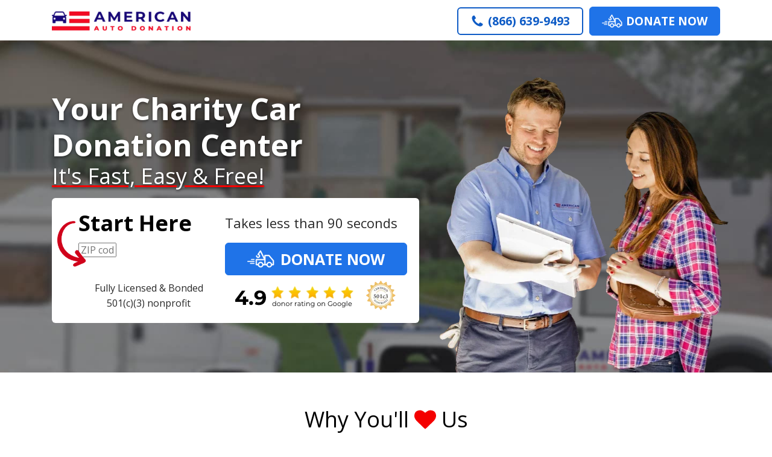

--- FILE ---
content_type: text/html; charset=UTF-8
request_url: https://americanautodonation.org/a/lp/donate/car/il/Your-Charity-Car-Donation-Center/
body_size: 18499
content:
<!DOCTYPE html>
<html lang="en-US" >
<head><script>(function(w,i,g){w[g]=w[g]||[];if(typeof w[g].push=='function')w[g].push(i)})
(window,'G-PCY1QP2TGT','google_tags_first_party');</script><script async src="/hpcy/"></script>
			<script>
				window.dataLayer = window.dataLayer || [];
				function gtag(){dataLayer.push(arguments);}
				gtag('js', new Date());
				gtag('set', 'developer_id.dYzg1YT', true);
				gtag('config', 'G-PCY1QP2TGT');
			</script>
			
<meta charset="UTF-8">
<meta name="viewport" content="width=device-width, initial-scale=1.0">
<!-- WP_HEAD() START -->

<link rel="stylesheet" data-href="https://americanautodonation.org/wp-content/cache/flying-press/2a9849bc4f20.ad2f9231a3db.google-font.css">
<meta name='robots' content='index, follow, max-image-preview:large, max-snippet:-1, max-video-preview:-1' />
	<style>img:is([sizes="auto" i], [sizes^="auto," i]) { contain-intrinsic-size: 3000px 1500px }</style>
	
	<title>Your Charity Car Donation Center | Same Day Pick Up | Call American Auto Donation at 866-639-9493</title>
<style>.flying-press-lazy-bg{background-image:none!important;}</style>
<link rel='preload' href='https://americanautodonation.org/wp-content/uploads/hero-rv-dark.jpg' as='image' fetchpriority='high' />
<link rel='preload' href='https://americanautodonation.org/wp-content/uploads/Service2.png' as='image' fetchpriority='high' />
<link rel='preload' href='https://americanautodonation.org/wp-content/uploads/logo_color-3-300x43.png' as='image' imagesrcset='' imagesizes='(max-width: 300px) 100vw, 300px'/>
<link rel='preload' href='https://americanautodonation.org/wp-content/uploads/icon_pickup.svg' as='image' imagesrcset='' imagesizes='(max-width: 300px) 100vw, 300px'/>
<link rel='preload' href='https://americanautodonation.org/wp-content/uploads/form-arrow-3.png' as='image' imagesrcset='https://americanautodonation.org/wp-content/uploads/form-arrow-3.png 48w, https://americanautodonation.org/wp-content/uploads/form-arrow-3@2x.png 96w' imagesizes='(max-width: 48px) 100vw, 48px'/>
<link rel='preload' href='https://americanautodonation.org/wp-content/uploads/icon_pickup.svg' as='image' imagesrcset='' imagesizes=''/>
<link rel='preload' href='https://americanautodonation.org/wp-content/uploads/Donor-ratings-cert.png' as='image' imagesrcset='https://americanautodonation.org/wp-content/uploads/Donor-ratings-cert.png 268w, https://americanautodonation.org/wp-content/uploads/Donor-ratings-cert@2x.png 536w' imagesizes='(max-width: 268px) 100vw, 268px'/>
<link rel='preload' href='https://americanautodonation.org/wp-content/uploads/icon_pickup.png' as='image' imagesrcset='' imagesizes=''/>
<link rel='preload' href='https://americanautodonation.org/wp-content/uploads/why-us-2.jpg' as='image' imagesrcset='https://americanautodonation.org/wp-content/uploads/why-us-2.jpg 522w, https://americanautodonation.org/wp-content/uploads/why-us-2-300x291.jpg 300w' imagesizes='(max-width: 522px) 100vw, 522px'/>
<link rel='preload' href='https://americanautodonation.org/wp-content/uploads/icon_tax-deduction.png' as='image' imagesrcset='' imagesizes=''/>
<link rel='preload' href='https://americanautodonation.org/wp-content/uploads/icon_documents.png' as='image' imagesrcset='' imagesizes=''/>
<link rel='preload' href='https://americanautodonation.org/wp-content/uploads/icon_veterans.png' as='image' imagesrcset='' imagesizes=''/>
<link rel='preload' href='https://americanautodonation.org/wp-content/uploads/Ready_arrow.png' as='image' imagesrcset='' imagesizes=''/>
<link rel='preload' href='https://americanautodonation.org/wp-content/cache/flying-press/memvYaGs126MiZpBA-UvWbX2vVnXBbObj2OVTS-mu0SC55I.woff2' as='font' type='font/woff2' fetchpriority='high' crossorigin='anonymous'><link rel='preload' href='https://americanautodonation.org/wp-content/cache/flying-press/Wnz6HAc5bAfYB2Q7ZjYYiAzcPA.woff2' as='font' type='font/woff2' fetchpriority='high' crossorigin='anonymous'>
<style id="flying-press-css">@font-face{font-display:swap;font-family:Caveat;font-style:normal;font-weight:400;src:url(https://americanautodonation.org/wp-content/cache/flying-press/Wnz6HAc5bAfYB2Q7azYYiAzcPDKo.woff2)format("woff2");unicode-range:U+460-52F,U+1C80-1C8A,U+20B4,U+2DE0-2DFF,U+A640-A69F,U+FE2E-FE2F}@font-face{font-display:swap;font-family:Caveat;font-style:normal;font-weight:400;src:url(https://americanautodonation.org/wp-content/cache/flying-press/Wnz6HAc5bAfYB2Q7YjYYiAzcPDKo.woff2)format("woff2");unicode-range:U+301,U+400-45F,U+490-491,U+4B0-4B1,U+2116}@font-face{font-display:swap;font-family:Caveat;font-style:normal;font-weight:400;src:url(https://americanautodonation.org/wp-content/cache/flying-press/Wnz6HAc5bAfYB2Q7aDYYiAzcPDKo.woff2)format("woff2");unicode-range:U+100-2BA,U+2BD-2C5,U+2C7-2CC,U+2CE-2D7,U+2DD-2FF,U+304,U+308,U+329,U+1D00-1DBF,U+1E00-1E9F,U+1EF2-1EFF,U+2020,U+20A0-20AB,U+20AD-20C0,U+2113,U+2C60-2C7F,U+A720-A7FF}@font-face{font-display:swap;font-family:Caveat;font-style:normal;font-weight:400;src:url(https://americanautodonation.org/wp-content/cache/flying-press/Wnz6HAc5bAfYB2Q7ZjYYiAzcPA.woff2)format("woff2");unicode-range:U+??,U+131,U+152-153,U+2BB-2BC,U+2C6,U+2DA,U+2DC,U+304,U+308,U+329,U+2000-206F,U+20AC,U+2122,U+2191,U+2193,U+2212,U+2215,U+FEFF,U+FFFD}@font-face{font-display:swap;font-family:Caveat;font-style:normal;font-weight:500;src:url(https://americanautodonation.org/wp-content/cache/flying-press/Wnz6HAc5bAfYB2Q7azYYiAzcPDKo.woff2)format("woff2");unicode-range:U+460-52F,U+1C80-1C8A,U+20B4,U+2DE0-2DFF,U+A640-A69F,U+FE2E-FE2F}@font-face{font-display:swap;font-family:Caveat;font-style:normal;font-weight:500;src:url(https://americanautodonation.org/wp-content/cache/flying-press/Wnz6HAc5bAfYB2Q7YjYYiAzcPDKo.woff2)format("woff2");unicode-range:U+301,U+400-45F,U+490-491,U+4B0-4B1,U+2116}@font-face{font-display:swap;font-family:Caveat;font-style:normal;font-weight:500;src:url(https://americanautodonation.org/wp-content/cache/flying-press/Wnz6HAc5bAfYB2Q7aDYYiAzcPDKo.woff2)format("woff2");unicode-range:U+100-2BA,U+2BD-2C5,U+2C7-2CC,U+2CE-2D7,U+2DD-2FF,U+304,U+308,U+329,U+1D00-1DBF,U+1E00-1E9F,U+1EF2-1EFF,U+2020,U+20A0-20AB,U+20AD-20C0,U+2113,U+2C60-2C7F,U+A720-A7FF}@font-face{font-display:swap;font-family:Caveat;font-style:normal;font-weight:500;src:url(https://americanautodonation.org/wp-content/cache/flying-press/Wnz6HAc5bAfYB2Q7ZjYYiAzcPA.woff2)format("woff2");unicode-range:U+??,U+131,U+152-153,U+2BB-2BC,U+2C6,U+2DA,U+2DC,U+304,U+308,U+329,U+2000-206F,U+20AC,U+2122,U+2191,U+2193,U+2212,U+2215,U+FEFF,U+FFFD}@font-face{font-display:swap;font-family:Caveat;font-style:normal;font-weight:600;src:url(https://americanautodonation.org/wp-content/cache/flying-press/Wnz6HAc5bAfYB2Q7azYYiAzcPDKo.woff2)format("woff2");unicode-range:U+460-52F,U+1C80-1C8A,U+20B4,U+2DE0-2DFF,U+A640-A69F,U+FE2E-FE2F}@font-face{font-display:swap;font-family:Caveat;font-style:normal;font-weight:600;src:url(https://americanautodonation.org/wp-content/cache/flying-press/Wnz6HAc5bAfYB2Q7YjYYiAzcPDKo.woff2)format("woff2");unicode-range:U+301,U+400-45F,U+490-491,U+4B0-4B1,U+2116}@font-face{font-display:swap;font-family:Caveat;font-style:normal;font-weight:600;src:url(https://americanautodonation.org/wp-content/cache/flying-press/Wnz6HAc5bAfYB2Q7aDYYiAzcPDKo.woff2)format("woff2");unicode-range:U+100-2BA,U+2BD-2C5,U+2C7-2CC,U+2CE-2D7,U+2DD-2FF,U+304,U+308,U+329,U+1D00-1DBF,U+1E00-1E9F,U+1EF2-1EFF,U+2020,U+20A0-20AB,U+20AD-20C0,U+2113,U+2C60-2C7F,U+A720-A7FF}@font-face{font-display:swap;font-family:Caveat;font-style:normal;font-weight:600;src:url(https://americanautodonation.org/wp-content/cache/flying-press/Wnz6HAc5bAfYB2Q7ZjYYiAzcPA.woff2)format("woff2");unicode-range:U+??,U+131,U+152-153,U+2BB-2BC,U+2C6,U+2DA,U+2DC,U+304,U+308,U+329,U+2000-206F,U+20AC,U+2122,U+2191,U+2193,U+2212,U+2215,U+FEFF,U+FFFD}@font-face{font-display:swap;font-family:Caveat;font-style:normal;font-weight:700;src:url(https://americanautodonation.org/wp-content/cache/flying-press/Wnz6HAc5bAfYB2Q7azYYiAzcPDKo.woff2)format("woff2");unicode-range:U+460-52F,U+1C80-1C8A,U+20B4,U+2DE0-2DFF,U+A640-A69F,U+FE2E-FE2F}@font-face{font-display:swap;font-family:Caveat;font-style:normal;font-weight:700;src:url(https://americanautodonation.org/wp-content/cache/flying-press/Wnz6HAc5bAfYB2Q7YjYYiAzcPDKo.woff2)format("woff2");unicode-range:U+301,U+400-45F,U+490-491,U+4B0-4B1,U+2116}@font-face{font-display:swap;font-family:Caveat;font-style:normal;font-weight:700;src:url(https://americanautodonation.org/wp-content/cache/flying-press/Wnz6HAc5bAfYB2Q7aDYYiAzcPDKo.woff2)format("woff2");unicode-range:U+100-2BA,U+2BD-2C5,U+2C7-2CC,U+2CE-2D7,U+2DD-2FF,U+304,U+308,U+329,U+1D00-1DBF,U+1E00-1E9F,U+1EF2-1EFF,U+2020,U+20A0-20AB,U+20AD-20C0,U+2113,U+2C60-2C7F,U+A720-A7FF}@font-face{font-display:swap;font-family:Caveat;font-style:normal;font-weight:700;src:url(https://americanautodonation.org/wp-content/cache/flying-press/Wnz6HAc5bAfYB2Q7ZjYYiAzcPA.woff2)format("woff2");unicode-range:U+??,U+131,U+152-153,U+2BB-2BC,U+2C6,U+2DA,U+2DC,U+304,U+308,U+329,U+2000-206F,U+20AC,U+2122,U+2191,U+2193,U+2212,U+2215,U+FEFF,U+FFFD}@font-face{font-display:swap;font-family:Open Sans;font-style:normal;font-weight:400;font-stretch:100%;src:url(https://americanautodonation.org/wp-content/cache/flying-press/memvYaGs126MiZpBA-UvWbX2vVnXBbObj2OVTSKmu0SC55K5gw.woff2)format("woff2");unicode-range:U+460-52F,U+1C80-1C8A,U+20B4,U+2DE0-2DFF,U+A640-A69F,U+FE2E-FE2F}@font-face{font-display:swap;font-family:Open Sans;font-style:normal;font-weight:400;font-stretch:100%;src:url(https://americanautodonation.org/wp-content/cache/flying-press/memvYaGs126MiZpBA-UvWbX2vVnXBbObj2OVTSumu0SC55K5gw.woff2)format("woff2");unicode-range:U+301,U+400-45F,U+490-491,U+4B0-4B1,U+2116}@font-face{font-display:swap;font-family:Open Sans;font-style:normal;font-weight:400;font-stretch:100%;src:url(https://americanautodonation.org/wp-content/cache/flying-press/memvYaGs126MiZpBA-UvWbX2vVnXBbObj2OVTSOmu0SC55K5gw.woff2)format("woff2");unicode-range:U+1F??}@font-face{font-display:swap;font-family:Open Sans;font-style:normal;font-weight:400;font-stretch:100%;src:url(https://americanautodonation.org/wp-content/cache/flying-press/memvYaGs126MiZpBA-UvWbX2vVnXBbObj2OVTSymu0SC55K5gw.woff2)format("woff2");unicode-range:U+370-377,U+37A-37F,U+384-38A,U+38C,U+38E-3A1,U+3A3-3FF}@font-face{font-display:swap;font-family:Open Sans;font-style:normal;font-weight:400;font-stretch:100%;src:url(https://americanautodonation.org/wp-content/cache/flying-press/memvYaGs126MiZpBA-UvWbX2vVnXBbObj2OVTS2mu0SC55K5gw.woff2)format("woff2");unicode-range:U+307-308,U+590-5FF,U+200C-2010,U+20AA,U+25CC,U+FB1D-FB4F}@font-face{font-display:swap;font-family:Open Sans;font-style:normal;font-weight:400;font-stretch:100%;src:url(https://americanautodonation.org/wp-content/cache/flying-press/memvYaGs126MiZpBA-UvWbX2vVnXBbObj2OVTVOmu0SC55K5gw.woff2)format("woff2");unicode-range:U+302-303,U+305,U+307-308,U+310,U+312,U+315,U+31A,U+326-327,U+32C,U+32F-330,U+332-333,U+338,U+33A,U+346,U+34D,U+391-3A1,U+3A3-3A9,U+3B1-3C9,U+3D1,U+3D5-3D6,U+3F0-3F1,U+3F4-3F5,U+2016-2017,U+2034-2038,U+203C,U+2040,U+2043,U+2047,U+2050,U+2057,U+205F,U+2070-2071,U+2074-208E,U+2090-209C,U+20D0-20DC,U+20E1,U+20E5-20EF,U+2100-2112,U+2114-2115,U+2117-2121,U+2123-214F,U+2190,U+2192,U+2194-21AE,U+21B0-21E5,U+21F1-21F2,U+21F4-2211,U+2213-2214,U+2216-22FF,U+2308-230B,U+2310,U+2319,U+231C-2321,U+2336-237A,U+237C,U+2395,U+239B-23B7,U+23D0,U+23DC-23E1,U+2474-2475,U+25AF,U+25B3,U+25B7,U+25BD,U+25C1,U+25CA,U+25CC,U+25FB,U+266D-266F,U+27C0-27FF,U+2900-2AFF,U+2B0E-2B11,U+2B30-2B4C,U+2BFE,U+3030,U+FF5B,U+FF5D,U+1D400-1D7FF,U+1EE??}@font-face{font-display:swap;font-family:Open Sans;font-style:normal;font-weight:400;font-stretch:100%;src:url(https://americanautodonation.org/wp-content/cache/flying-press/memvYaGs126MiZpBA-UvWbX2vVnXBbObj2OVTUGmu0SC55K5gw.woff2)format("woff2");unicode-range:U+1-C,U+E-1F,U+7F-9F,U+20DD-20E0,U+20E2-20E4,U+2150-218F,U+2190,U+2192,U+2194-2199,U+21AF,U+21E6-21F0,U+21F3,U+2218-2219,U+2299,U+22C4-22C6,U+2300-243F,U+2440-244A,U+2460-24FF,U+25A0-27BF,U+28??,U+2921-2922,U+2981,U+29BF,U+29EB,U+2B??,U+4DC0-4DFF,U+FFF9-FFFB,U+10140-1018E,U+10190-1019C,U+101A0,U+101D0-101FD,U+102E0-102FB,U+10E60-10E7E,U+1D2C0-1D2D3,U+1D2E0-1D37F,U+1F0??,U+1F100-1F1AD,U+1F1E6-1F1FF,U+1F30D-1F30F,U+1F315,U+1F31C,U+1F31E,U+1F320-1F32C,U+1F336,U+1F378,U+1F37D,U+1F382,U+1F393-1F39F,U+1F3A7-1F3A8,U+1F3AC-1F3AF,U+1F3C2,U+1F3C4-1F3C6,U+1F3CA-1F3CE,U+1F3D4-1F3E0,U+1F3ED,U+1F3F1-1F3F3,U+1F3F5-1F3F7,U+1F408,U+1F415,U+1F41F,U+1F426,U+1F43F,U+1F441-1F442,U+1F444,U+1F446-1F449,U+1F44C-1F44E,U+1F453,U+1F46A,U+1F47D,U+1F4A3,U+1F4B0,U+1F4B3,U+1F4B9,U+1F4BB,U+1F4BF,U+1F4C8-1F4CB,U+1F4D6,U+1F4DA,U+1F4DF,U+1F4E3-1F4E6,U+1F4EA-1F4ED,U+1F4F7,U+1F4F9-1F4FB,U+1F4FD-1F4FE,U+1F503,U+1F507-1F50B,U+1F50D,U+1F512-1F513,U+1F53E-1F54A,U+1F54F-1F5FA,U+1F610,U+1F650-1F67F,U+1F687,U+1F68D,U+1F691,U+1F694,U+1F698,U+1F6AD,U+1F6B2,U+1F6B9-1F6BA,U+1F6BC,U+1F6C6-1F6CF,U+1F6D3-1F6D7,U+1F6E0-1F6EA,U+1F6F0-1F6F3,U+1F6F7-1F6FC,U+1F7??,U+1F800-1F80B,U+1F810-1F847,U+1F850-1F859,U+1F860-1F887,U+1F890-1F8AD,U+1F8B0-1F8BB,U+1F8C0-1F8C1,U+1F900-1F90B,U+1F93B,U+1F946,U+1F984,U+1F996,U+1F9E9,U+1FA00-1FA6F,U+1FA70-1FA7C,U+1FA80-1FA89,U+1FA8F-1FAC6,U+1FACE-1FADC,U+1FADF-1FAE9,U+1FAF0-1FAF8,U+1FB??}@font-face{font-display:swap;font-family:Open Sans;font-style:normal;font-weight:400;font-stretch:100%;src:url(https://americanautodonation.org/wp-content/cache/flying-press/memvYaGs126MiZpBA-UvWbX2vVnXBbObj2OVTSCmu0SC55K5gw.woff2)format("woff2");unicode-range:U+102-103,U+110-111,U+128-129,U+168-169,U+1A0-1A1,U+1AF-1B0,U+300-301,U+303-304,U+308-309,U+323,U+329,U+1EA0-1EF9,U+20AB}@font-face{font-display:swap;font-family:Open Sans;font-style:normal;font-weight:400;font-stretch:100%;src:url(https://americanautodonation.org/wp-content/cache/flying-press/memvYaGs126MiZpBA-UvWbX2vVnXBbObj2OVTSGmu0SC55K5gw.woff2)format("woff2");unicode-range:U+100-2BA,U+2BD-2C5,U+2C7-2CC,U+2CE-2D7,U+2DD-2FF,U+304,U+308,U+329,U+1D00-1DBF,U+1E00-1E9F,U+1EF2-1EFF,U+2020,U+20A0-20AB,U+20AD-20C0,U+2113,U+2C60-2C7F,U+A720-A7FF}@font-face{font-display:swap;font-family:Open Sans;font-style:normal;font-weight:400;font-stretch:100%;src:url(https://americanautodonation.org/wp-content/cache/flying-press/memvYaGs126MiZpBA-UvWbX2vVnXBbObj2OVTS-mu0SC55I.woff2)format("woff2");unicode-range:U+??,U+131,U+152-153,U+2BB-2BC,U+2C6,U+2DA,U+2DC,U+304,U+308,U+329,U+2000-206F,U+20AC,U+2122,U+2191,U+2193,U+2212,U+2215,U+FEFF,U+FFFD}@font-face{font-display:swap;font-family:Open Sans;font-style:normal;font-weight:700;font-stretch:100%;src:url(https://americanautodonation.org/wp-content/cache/flying-press/memvYaGs126MiZpBA-UvWbX2vVnXBbObj2OVTSKmu0SC55K5gw.woff2)format("woff2");unicode-range:U+460-52F,U+1C80-1C8A,U+20B4,U+2DE0-2DFF,U+A640-A69F,U+FE2E-FE2F}@font-face{font-display:swap;font-family:Open Sans;font-style:normal;font-weight:700;font-stretch:100%;src:url(https://americanautodonation.org/wp-content/cache/flying-press/memvYaGs126MiZpBA-UvWbX2vVnXBbObj2OVTSumu0SC55K5gw.woff2)format("woff2");unicode-range:U+301,U+400-45F,U+490-491,U+4B0-4B1,U+2116}@font-face{font-display:swap;font-family:Open Sans;font-style:normal;font-weight:700;font-stretch:100%;src:url(https://americanautodonation.org/wp-content/cache/flying-press/memvYaGs126MiZpBA-UvWbX2vVnXBbObj2OVTSOmu0SC55K5gw.woff2)format("woff2");unicode-range:U+1F??}@font-face{font-display:swap;font-family:Open Sans;font-style:normal;font-weight:700;font-stretch:100%;src:url(https://americanautodonation.org/wp-content/cache/flying-press/memvYaGs126MiZpBA-UvWbX2vVnXBbObj2OVTSymu0SC55K5gw.woff2)format("woff2");unicode-range:U+370-377,U+37A-37F,U+384-38A,U+38C,U+38E-3A1,U+3A3-3FF}@font-face{font-display:swap;font-family:Open Sans;font-style:normal;font-weight:700;font-stretch:100%;src:url(https://americanautodonation.org/wp-content/cache/flying-press/memvYaGs126MiZpBA-UvWbX2vVnXBbObj2OVTS2mu0SC55K5gw.woff2)format("woff2");unicode-range:U+307-308,U+590-5FF,U+200C-2010,U+20AA,U+25CC,U+FB1D-FB4F}@font-face{font-display:swap;font-family:Open Sans;font-style:normal;font-weight:700;font-stretch:100%;src:url(https://americanautodonation.org/wp-content/cache/flying-press/memvYaGs126MiZpBA-UvWbX2vVnXBbObj2OVTVOmu0SC55K5gw.woff2)format("woff2");unicode-range:U+302-303,U+305,U+307-308,U+310,U+312,U+315,U+31A,U+326-327,U+32C,U+32F-330,U+332-333,U+338,U+33A,U+346,U+34D,U+391-3A1,U+3A3-3A9,U+3B1-3C9,U+3D1,U+3D5-3D6,U+3F0-3F1,U+3F4-3F5,U+2016-2017,U+2034-2038,U+203C,U+2040,U+2043,U+2047,U+2050,U+2057,U+205F,U+2070-2071,U+2074-208E,U+2090-209C,U+20D0-20DC,U+20E1,U+20E5-20EF,U+2100-2112,U+2114-2115,U+2117-2121,U+2123-214F,U+2190,U+2192,U+2194-21AE,U+21B0-21E5,U+21F1-21F2,U+21F4-2211,U+2213-2214,U+2216-22FF,U+2308-230B,U+2310,U+2319,U+231C-2321,U+2336-237A,U+237C,U+2395,U+239B-23B7,U+23D0,U+23DC-23E1,U+2474-2475,U+25AF,U+25B3,U+25B7,U+25BD,U+25C1,U+25CA,U+25CC,U+25FB,U+266D-266F,U+27C0-27FF,U+2900-2AFF,U+2B0E-2B11,U+2B30-2B4C,U+2BFE,U+3030,U+FF5B,U+FF5D,U+1D400-1D7FF,U+1EE??}@font-face{font-display:swap;font-family:Open Sans;font-style:normal;font-weight:700;font-stretch:100%;src:url(https://americanautodonation.org/wp-content/cache/flying-press/memvYaGs126MiZpBA-UvWbX2vVnXBbObj2OVTUGmu0SC55K5gw.woff2)format("woff2");unicode-range:U+1-C,U+E-1F,U+7F-9F,U+20DD-20E0,U+20E2-20E4,U+2150-218F,U+2190,U+2192,U+2194-2199,U+21AF,U+21E6-21F0,U+21F3,U+2218-2219,U+2299,U+22C4-22C6,U+2300-243F,U+2440-244A,U+2460-24FF,U+25A0-27BF,U+28??,U+2921-2922,U+2981,U+29BF,U+29EB,U+2B??,U+4DC0-4DFF,U+FFF9-FFFB,U+10140-1018E,U+10190-1019C,U+101A0,U+101D0-101FD,U+102E0-102FB,U+10E60-10E7E,U+1D2C0-1D2D3,U+1D2E0-1D37F,U+1F0??,U+1F100-1F1AD,U+1F1E6-1F1FF,U+1F30D-1F30F,U+1F315,U+1F31C,U+1F31E,U+1F320-1F32C,U+1F336,U+1F378,U+1F37D,U+1F382,U+1F393-1F39F,U+1F3A7-1F3A8,U+1F3AC-1F3AF,U+1F3C2,U+1F3C4-1F3C6,U+1F3CA-1F3CE,U+1F3D4-1F3E0,U+1F3ED,U+1F3F1-1F3F3,U+1F3F5-1F3F7,U+1F408,U+1F415,U+1F41F,U+1F426,U+1F43F,U+1F441-1F442,U+1F444,U+1F446-1F449,U+1F44C-1F44E,U+1F453,U+1F46A,U+1F47D,U+1F4A3,U+1F4B0,U+1F4B3,U+1F4B9,U+1F4BB,U+1F4BF,U+1F4C8-1F4CB,U+1F4D6,U+1F4DA,U+1F4DF,U+1F4E3-1F4E6,U+1F4EA-1F4ED,U+1F4F7,U+1F4F9-1F4FB,U+1F4FD-1F4FE,U+1F503,U+1F507-1F50B,U+1F50D,U+1F512-1F513,U+1F53E-1F54A,U+1F54F-1F5FA,U+1F610,U+1F650-1F67F,U+1F687,U+1F68D,U+1F691,U+1F694,U+1F698,U+1F6AD,U+1F6B2,U+1F6B9-1F6BA,U+1F6BC,U+1F6C6-1F6CF,U+1F6D3-1F6D7,U+1F6E0-1F6EA,U+1F6F0-1F6F3,U+1F6F7-1F6FC,U+1F7??,U+1F800-1F80B,U+1F810-1F847,U+1F850-1F859,U+1F860-1F887,U+1F890-1F8AD,U+1F8B0-1F8BB,U+1F8C0-1F8C1,U+1F900-1F90B,U+1F93B,U+1F946,U+1F984,U+1F996,U+1F9E9,U+1FA00-1FA6F,U+1FA70-1FA7C,U+1FA80-1FA89,U+1FA8F-1FAC6,U+1FACE-1FADC,U+1FADF-1FAE9,U+1FAF0-1FAF8,U+1FB??}@font-face{font-display:swap;font-family:Open Sans;font-style:normal;font-weight:700;font-stretch:100%;src:url(https://americanautodonation.org/wp-content/cache/flying-press/memvYaGs126MiZpBA-UvWbX2vVnXBbObj2OVTSCmu0SC55K5gw.woff2)format("woff2");unicode-range:U+102-103,U+110-111,U+128-129,U+168-169,U+1A0-1A1,U+1AF-1B0,U+300-301,U+303-304,U+308-309,U+323,U+329,U+1EA0-1EF9,U+20AB}@font-face{font-display:swap;font-family:Open Sans;font-style:normal;font-weight:700;font-stretch:100%;src:url(https://americanautodonation.org/wp-content/cache/flying-press/memvYaGs126MiZpBA-UvWbX2vVnXBbObj2OVTSGmu0SC55K5gw.woff2)format("woff2");unicode-range:U+100-2BA,U+2BD-2C5,U+2C7-2CC,U+2CE-2D7,U+2DD-2FF,U+304,U+308,U+329,U+1D00-1DBF,U+1E00-1E9F,U+1EF2-1EFF,U+2020,U+20A0-20AB,U+20AD-20C0,U+2113,U+2C60-2C7F,U+A720-A7FF}@font-face{font-display:swap;font-family:Open Sans;font-style:normal;font-weight:700;font-stretch:100%;src:url(https://americanautodonation.org/wp-content/cache/flying-press/memvYaGs126MiZpBA-UvWbX2vVnXBbObj2OVTS-mu0SC55I.woff2)format("woff2");unicode-range:U+??,U+131,U+152-153,U+2BB-2BC,U+2C6,U+2DA,U+2DC,U+304,U+308,U+329,U+2000-206F,U+20AC,U+2122,U+2191,U+2193,U+2212,U+2215,U+FEFF,U+FFFD}button,hr,input{overflow:visible}[type=checkbox],[type=radio],legend{box-sizing:border-box;padding:0}html{text-size-adjust:100%;line-height:1.15}body,h1,h2,h3,h4,h5,h6{margin:0}article,aside,details,figcaption,figure,footer,header,main,menu,nav,section{display:block}figure{margin:1em 40px}a{background-color:#fff0}b,strong{font-weight:bolder}img{border-style:none}svg:not(:root){overflow:hidden}button,input,optgroup,select,textarea{margin:0;font-size:100%;line-height:1.15}[type=reset],[type=submit],button,html [type=button]{appearance:button}[type=number]::-webkit-inner-spin-button,[type=number]::-webkit-outer-spin-button{height:auto}[type=search]{appearance:textfield;outline-offset:-2px}[type=search]::-webkit-search-cancel-button,[type=search]::-webkit-search-decoration{appearance:none}::-webkit-file-upload-button{appearance:button;font:inherit}html{box-sizing:border-box}body{color:#404040;font-size:16px}*,:after,:before{box-sizing:inherit}.ct-section-inner-wrap{height:100%;min-height:inherit;margin-left:auto;margin-right:auto}div.ct-fancy-icon{border-radius:50%;display:inline-flex}.ct-fancy-icon>svg{fill:currentColor}@keyframes oxy_sticky_header_fadein{0%{opacity:0}to{opacity:1}}.oxy-header-wrapper{position:relative}.oxy-header-row{width:100%;display:block}.oxy-header-container{flex-wrap:nowrap;justify-content:flex-start;align-items:stretch;height:100%;margin-left:auto;margin-right:auto;display:flex}.oxy-header-center,.oxy-header-left,.oxy-header-right{align-items:center;display:flex}.oxy-header-left{justify-content:flex-start}.oxy-header-center{flex-grow:1;justify-content:center}.oxy-header-right{justify-content:flex-end}.comment-body img,.oxy-stock-content-styles img{max-width:100%}@keyframes oxy_progress_bar_width{0%{width:0%}to{width:100%}}@keyframes oxy_progress_bar_stripes{0%{background-position:44px 0}to{background-position:0 0}}.oxy-toggle{cursor:pointer;flex-direction:row;display:flex}.oxy-toggle-content{flex-direction:column;flex-grow:1;justify-content:center;align-self:stretch;display:flex}.oxy-expand-collapse-icon{text-align:initial;flex-grow:0;flex-shrink:0;align-self:center;width:1em;height:1em;margin-right:.4em;display:inline-block;position:relative}.oxy-expand-collapse-icon:after,.oxy-expand-collapse-icon:before{content:"";background-color:#000;border-radius:.03em;width:1em;height:.16em;transition:all .3s ease-in-out;position:absolute;top:.42em}.oxy-expand-collapse-icon:after{transform:rotate(-90deg)scale(0)}.oxy-eci-collapsed.oxy-expand-collapse-icon:after{transform:rotate(-180deg)}.oxy-eci-collapsed.oxy-expand-collapse-icon:before{transform:rotate(-90deg)}.oxy-rich-text p:first-child{margin-block-start:0}.oxy-rich-text p:last-child{margin-block-end:0}:-webkit-any(li,div._important),:is(li,div._important){display:list-item}:-webkit-any(table,div._important),:is(table,div._important){display:table}:-webkit-any(thead,div._important),:-webkit-any(thead,div._important){display:table-header-group}:is(thead,div._important),:is(thead,div._important){display:table-header-group}:-webkit-any(tr,div._important),:-webkit-any(tr,div._important){display:table-row}:is(tr,div._important),:is(tr,div._important){display:table-row}:-webkit-any(tbody,div._important),:-webkit-any(tbody,div._important){display:table-row-group}:is(tbody,div._important),:is(tbody,div._important){display:table-row-group}:-webkit-any(th,td,div._important),:-webkit-any(th,td,div._important){display:table-cell}:is(th,td,div._important),:is(th,td,div._important){display:table-cell}:-webkit-any(caption,div._important),:-webkit-any(caption,div._important){display:table-caption}:is(caption,div._important),:is(caption,div._important){display:table-caption}:-webkit-any(colgroup,div._important),:-webkit-any(colgroup,div._important){display:table-column-group}:is(colgroup,div._important),:is(colgroup,div._important){display:table-column-group}:-webkit-any(col,div._important),:-webkit-any(col,div._important){display:table-column}:is(col,div._important),:is(col,div._important){display:table-column}:-webkit-any(tfoot,div._important),:-webkit-any(tfoot,div._important){display:table-footer-group}:is(tfoot,div._important),:is(tfoot,div._important){display:table-footer-group}#section-9230-51>.ct-section-inner-wrap{padding-bottom:26px}@media (width<=767px){#section-9230-51>.ct-section-inner-wrap{padding-top:77px;padding-bottom:54px}}@media (width<=479px){#section-9230-51>.ct-section-inner-wrap{padding-top:64px}}.oxy-dynamic-list :is([data-id=div_block-9235-51],#incspec){border-width:0}#div_block-9449-51{width:33.33%;position:relative}#div_block-9453-51{width:33.33%}#div_block-9457-51{width:33.34%}@media (width<=991px){#div_block-9449-51{text-align:center;flex-direction:column;align-items:center;display:flex}#div_block-9453-51,#div_block-9457-51{padding-top:0}#new_columns-9448-51>.ct-div-block{width:100%!important}}#new_columns-9448-51{margin-top:47px;margin-bottom:0}#headline-9231-51{align-self:center;margin-bottom:27px}.oxy-dynamic-list :is([data-id=headline-9237-51],#incspec){font-size:23px;font-weight:400}#headline-9450-51{font-size:36px;font-weight:700}#headline-9452-51{font-size:22px}@media (width<=479px){#headline-9231-51{text-align:center}}.oxy-dynamic-list :is([data-id=text_block-9239-51],#incspec){margin-top:0;padding-top:0}#text_block-9442-51{text-align:center}#text_block-9456-51,#text_block-9460-51{padding-left:10px;font-size:28px;font-weight:700}@media (width<=1140px){#text_block-9456-51,#text_block-9460-51{font-size:21px}}#link-9454-51,#link-9458-51{width:100%;min-height:54px}#image-9451-51{width:69px;position:absolute;top:50%;left:86%}#image-9455-51{width:55px}@media (width<=1140px){#image-9455-51{width:39px}}@media (width<=991px){#image-9451-51{flex-direction:unset;display:none}}#fancy_icon-9459-51>svg{width:29px;height:29px}#recently_bought>.ct-section-inner-wrap{flex-direction:column;justify-content:center;align-items:center;padding-bottom:20px;display:flex}#recently_bought{text-align:center;background-color:#f9f9fa;display:block}@media (width<=479px){#recently_bought>.ct-section-inner-wrap{padding-top:47px;padding-bottom:65px}}#div_block-8079-51{width:33.33%;position:relative}#div_block-8080-51{width:33.33%}#div_block-8081-51{width:33.34%}@media (width<=991px){#div_block-8079-51{text-align:center;flex-direction:column;align-items:center;display:flex}#div_block-8080-51,#div_block-8081-51{padding-top:0}#new_columns-8078-51>.ct-div-block{width:100%!important}}#new_columns-8078-51{margin-top:47px;margin-bottom:0}#headline-207-51{margin-bottom:34px}#headline-8082-51{font-size:36px;font-weight:700}#headline-8084-51{font-size:22px}#text_block-8089-51,#text_block-8095-51{padding-left:10px;font-size:28px;font-weight:700}@media (width<=1140px){#text_block-8089-51,#text_block-8095-51{font-size:21px}}#link-8087-51,#link-8093-51{width:100%;min-height:54px}#image-8092-51{width:69px;position:absolute;top:50%;left:86%}#image-8088-51{width:55px}@media (width<=1140px){#image-8088-51{width:39px}}@media (width<=991px){#image-8092-51{flex-direction:unset;display:none}}#fancy_icon-8098-51>svg{width:29px;height:29px}#_recent_vehicles_repeater{text-align:justify;flex-flow:wrap;justify-content:center;gap:20px;display:flex}#the_charity>.ct-section-inner-wrap{align-items:center}#the_charity{text-align:center;background-color:#e2eff9}@media (width<=767px){#the_charity>.ct-section-inner-wrap{padding-top:56px}}@media (width<=479px){#the_charity>.ct-section-inner-wrap{padding-bottom:52px}}#div_block-4960-51{text-align:center;align-items:center;width:33.3%;padding-bottom:0}#div_block-4957-51{text-align:center;align-items:center;width:33.4%;padding-bottom:0}#div_block-4959-51{text-align:center;align-items:center;width:33.3%;padding-bottom:0}@media (width<=991px){#new_columns-5693-51>.ct-div-block{width:100%!important}}#headline-4603-51{text-align:center}#text_block-4954-51{max-width:700px;margin-top:15px;margin-bottom:16px}#image-27-1072{object-fit:contain}#testimonials>.ct-section-inner-wrap{align-items:center;padding-bottom:26px}#testimonials{text-align:center;background-color:#f9f9fa}@media (width<=767px){#testimonials>.ct-section-inner-wrap{padding-top:73px;padding-bottom:59px}}#div_block-1594-51{flex-direction:row;align-items:center;margin-bottom:43px;display:flex}.oxy-dynamic-list :is([data-id=div_block-2045-51],#incspec){width:100%}.oxy-dynamic-list :is([data-id=div_block-2048-51],#incspec){flex-direction:row;align-items:center;width:100%;display:flex}.oxy-dynamic-list :is([data-id=div_block-2050-51],#incspec){width:100%}.oxy-dynamic-list :is([data-id=div_block-2053-51],#incspec){text-align:justify;flex-direction:row;justify-content:space-between;align-items:center;width:100%;display:flex}#div_block-8100-51{width:33.33%;position:relative}#div_block-8104-51{width:33.33%}#div_block-8108-51{width:33.34%}@media (width<=991px){#div_block-8100-51{text-align:center;flex-direction:column;align-items:center;display:flex}#div_block-8104-51,#div_block-8108-51{padding-top:0}}@media (width<=767px){.oxy-dynamic-list :is([data-id=div_block-2048-51],#incspec){margin-top:10px}}@media (width<=991px){#new_columns-8099-51>.ct-div-block{width:100%!important}}#new_columns-8099-51{margin-top:29px;margin-bottom:0}#headline-1598-51,#headline-346-51{text-align:center;align-self:center}#headline-8101-51{font-size:36px;font-weight:700}#headline-8103-51{font-size:22px}#text_block-8107-51,#text_block-8111-51{padding-left:10px;font-size:28px;font-weight:700}@media (width<=1140px){#text_block-8107-51,#text_block-8111-51{font-size:21px}}#link-8105-51,#link-8109-51{width:100%;min-height:54px}.oxy-dynamic-list :is([data-id=image-donor-starts],#incspec){float:left;flex-direction:unset;height:21px;display:inline}.oxy-dynamic-list :is([data-id=image-donor-source],#incspec){height:30px}#image-8102-51{width:69px;position:absolute;top:50%;left:86%}#image-8106-51{width:55px}@media (width<=1140px){#image-8106-51{width:39px}}@media (width<=991px){#image-8102-51{flex-direction:unset;display:none}}@media (width<=479px){.oxy-dynamic-list :is([data-id=image-donor-starts],#incspec){flex-direction:unset;display:block}}#fancy_icon-1597-51{color:#f40000}#fancy_icon-1597-51>svg{width:36px;height:36px}#fancy_icon-8110-51>svg{width:29px;height:29px}#_testimonials{text-align:center;flex-direction:column;justify-content:center;align-items:center;display:flex}#how_it_works>.ct-section-inner-wrap{flex-direction:column;align-items:center;padding-bottom:0;display:flex}#how_it_works{text-align:center;background-color:#e2eff9;display:block}@media (width<=767px){#how_it_works>.ct-section-inner-wrap{padding-top:65px}}#steps-list{width:50%}#step-1{width:100%}#div_block-620-51{text-align:left;display:flex}#step-2{width:100%}#div_block-627-51{text-align:left;display:flex}#step-3{width:100%}#div_block-634-51{text-align:left;display:flex}#div_block-637-51{width:100%}#steps-image{text-align:center;background-position:50% 100%;background-repeat:no-repeat;background-size:100%;flex-direction:column;justify-content:center;align-items:center;width:50%;padding-bottom:0;display:flex}@media (width<=991px){#steps-list{display:flex}#steps-image{background-size:400px;flex-direction:column;justify-content:flex-end;display:flex}}@media (width<=767px){#steps-list{padding-bottom:0;padding-left:0}#steps-image{background-position:50% 0;background-size:300px;flex-direction:column;justify-content:flex-end;display:flex}}@media (width<=479px){#steps-list{padding-top:0;padding-bottom:0}#steps-image{background-size:90%}}@media (width<=991px){#new_columns-617-51>.ct-div-block{width:100%!important}}#headline-616-51{margin-bottom:0}#image-how-it-works{height:auto}#selling_process>.ct-section-inner-wrap{flex-direction:column;align-items:center;padding-bottom:21px;display:flex}#selling_process{text-align:center;background-color:#fff;display:block}@media (width<=767px){#selling_process>.ct-section-inner-wrap{padding-top:19px}}#div_block-7718-51{flex-direction:row;align-items:center;margin-bottom:0;display:flex}#div_block-8038-51{text-align:center;align-items:center;width:33.33%}#div_block-8423-51,#div_block-8427-51,#div_block-8430-51{flex-direction:row;width:100%;display:flex}#div_block-8039-51{justify-content:center;width:33.33%}#div_block-8040-51{text-align:center;align-items:center;width:33.34%}#div_block-8410-51,#div_block-8415-51,#div_block-8419-51{flex-direction:row;width:100%;display:flex}#div_block-8065-51{text-align:center;align-items:center;width:33.33%}#div_block-8069-51{justify-content:center;width:33.33%}#div_block-8071-51{text-align:center;align-items:center;width:33.34%}#div_block-8116-51{width:33.33%;position:relative}#div_block-8120-51{width:33.33%}#div_block-8124-51{width:33.34%}@media (width<=991px){#div_block-8039-51,#div_block-8069-51{flex-direction:unset;display:none}#div_block-8116-51{text-align:center;flex-direction:column;align-items:center;display:flex}#div_block-8120-51,#div_block-8124-51{padding-top:0}}@media (width<=479px){#div_block-8038-51{padding-left:0;padding-right:3px}#div_block-8040-51{padding-left:0;padding-right:0}}@media (width<=767px){#new_columns-8037-51>.ct-div-block{width:100%!important}#new_columns-8037-51{flex-direction:column}#new_columns-8064-51>.ct-div-block{width:100%!important}#new_columns-8064-51{flex-direction:column}}@media (width<=991px){#new_columns-8115-51>.ct-div-block{width:100%!important}}#new_columns-8115-51{margin-top:33px}#headline-7719-51,#headline-7721-51{text-align:center;align-self:center}#headline-8117-51{font-size:36px;font-weight:700}#headline-8119-51{font-size:22px}#text_block-8425-51,#text_block-8429-51,#text_block-8432-51,#text_block-8413-51,#text_block-8417-51,#text_block-8421-51{text-align:left}#text_block-8123-51,#text_block-8127-51{padding-left:10px;font-size:28px;font-weight:700}@media (width<=1140px){#text_block-8123-51,#text_block-8127-51{font-size:21px}}#_rich_text-8068-51,#_rich_text-8074-51{text-align:left}#link-8121-51,#link-8125-51{width:100%;min-height:54px}#image-9196-51{flex-direction:unset;display:none}#image-8047-51{align-self:center}#image-8041-51{width:329px;height:319px;margin-bottom:-50%}#image-8059-51,#image-8066-51,#image-8072-51{align-self:center}#image-8118-51{width:69px;position:absolute;top:50%;left:86%}#image-8122-51{width:55px}@media (width<=1140px){#image-8122-51{width:39px}}@media (width<=991px){#image-8118-51{flex-direction:unset;display:none}}@media (width<=767px){#image-9196-51{flex-direction:unset;width:80%;height:auto;margin-bottom:10px;display:block}}#fancy_icon-7720-51{color:#f40000}#fancy_icon-7720-51>svg{width:36px;height:36px}#fancy_icon-8126-51>svg{width:29px;height:29px}#hero>.ct-section-inner-wrap{flex-direction:column;align-items:center;padding:0;display:flex}#hero{background-color:#e9f3ff;background-image:url(https://americanautodonation.org/wp-content/uploads/hero-rv-dark.jpg);background-position:50%;background-repeat:no-repeat;background-size:cover;display:block}@media (width<=479px){#hero>.ct-section-inner-wrap{display:flex}#hero{display:block}}#hero-wrapper{text-align:left;background-image:url(https://americanautodonation.org/wp-content/uploads/Service2.png);background-position:101% 100%;background-repeat:no-repeat;background-clip:border-box;flex-direction:column;justify-content:center;align-items:flex-start;width:100%;height:549px;min-height:550px;padding-left:16px;padding-right:16px;display:flex}#div_block-6732-51{justify-content:flex-end;width:45%;padding-bottom:2px}#div_block-6733-51{justify-content:flex-end;width:55%;padding-bottom:8px;padding-left:0}#div_block-6741-51{flex-direction:unset;width:45%;margin-right:0;padding-top:0;padding-bottom:0;padding-right:10px;display:block;position:relative}#div_block-6743-51{width:55%;padding-top:0;padding-bottom:9px;padding-left:0}#div_block-7394-51{text-align:center;align-items:center;width:45%;margin-right:0;padding-top:0;padding-right:10px}#div_block-7396-51{text-align:center;align-items:center;width:55%;padding-top:0;padding-left:0}@media (width<=991px){#hero-wrapper{background-size:auto 370px;min-height:460px}#div_block-6733-51{padding-top:0;padding-left:20px}#div_block-6741-51{padding-right:36px}#div_block-6743-51{padding-top:9px;padding-left:19px;padding-right:36px}#div_block-7394-51{padding-right:37px}#div_block-7396-51{padding-right:21px}}@media (width<=767px){#hero-wrapper{background-image:url(https://americanautodonation.org/wp-content/uploads/1x1.png);background-position:50% 100%;background-size:auto;height:auto;display:flex}#div_block-7394-51{margin-bottom:0;padding-bottom:15px}#div_block-7396-51{padding-bottom:8px}}@media (width<=479px){#hero-wrapper{text-align:center;background-position:50% 100%;background-size:270%;flex-direction:column;justify-content:flex-start;align-items:center;min-height:488px;display:flex}#div_block-6732-51,#div_block-6733-51{padding-left:0}#div_block-6741-51,#div_block-6743-51,#div_block-7394-51{padding-left:0;padding-right:0}#div_block-7396-51{padding-right:0}}@media (width<=991px){#new_columns-6731-51>.ct-div-block,#new_columns-6740-51>.ct-div-block,#new_columns-7393-51>.ct-div-block{width:100%!important}}@media (width<=767px){#new_columns-7393-51{flex-direction:column-reverse}}#headline-6736-51{margin-bottom:9px;font-weight:700}#headline-6738-51{margin-bottom:7px;font-size:22px}@media (width<=1140px){#headline-6738-51{font-size:20px}}@media (width<=991px){#headline-6736-51{margin-bottom:0}}@media (width<=479px){#headline-6738-51{font-size:18px}}#text_block-7063-51{padding-left:10px;font-size:25px;font-weight:700}#text_block-7400-51{text-align:center}@media (width<=1140px){#text_block-7063-51{font-size:21px}}#hero_donate-now{width:100%;min-height:54px}#start-arrow{width:48px;height:76px;position:absolute;top:-36px;left:-15px}#image-7062-51{width:45px}#donor-rating{height:49px}@media (width<=1140px){#image-7062-51{width:39px}}@media (width<=479px){#start-arrow{position:absolute;left:-34px}}#code_block-46-51{width:55%}@media (width<=767px){#code_block-46-51{text-shadow:0 0 #fff0;width:100%}}@media (width<=479px){#code_block-46-51{text-align:center;margin-top:0;margin-bottom:11px;padding-top:16px;font-size:25px}}#shortcode-6745-51{width:100%}@media (width<=991px){#shortcode-6745-51{margin-right:0}}#hero_donate-zip{text-align:left;background-color:#fff;border-radius:6px;flex-direction:column;width:55%;margin-top:10px;padding-left:24px;display:flex}@media (width<=991px){#hero_donate-zip{margin-bottom:25px}}@media (width<=767px){#hero_donate-zip{width:100%;margin-top:7px;padding-right:18px}}@media (width<=479px){#hero_donate-zip{margin-bottom:0;padding-right:23px}}#contact>.ct-section-inner-wrap{padding-top:48px;padding-bottom:63px}#contact{background-color:#e2eff9}#stickyFooterCTA>.ct-section-inner-wrap{flex-direction:unset;align-items:flex-end;display:none}#stickyFooterCTA{display:none;bottom:0}@media (width<=991px){#contact>.ct-section-inner-wrap{padding-top:53px}}@media (width<=767px){#stickyFooterCTA>.ct-section-inner-wrap{flex-direction:row;align-items:flex-end;padding:0 4px 4px;display:flex}#stickyFooterCTA{width:100%;height:65px;display:block;position:fixed;bottom:-65px}}@media (width<=479px){#contact>.ct-section-inner-wrap{padding-top:25px}}#footer_column-left{text-align:left;flex-direction:column;justify-content:flex-start;align-items:flex-start;width:50%;padding-right:32px;display:flex}#footer_column-right{text-align:left;flex-direction:column;justify-content:flex-start;align-items:flex-start;width:50%;display:flex}#div_block-215-11{text-align:center;align-items:center;width:100%}@media (width<=767px){#footer_column-left{padding-right:16px}}@media (width<=479px){#footer_column-left,#footer_column-right{padding-left:0;padding-right:0}}@media (width<=767px){#footer_columns>.ct-div-block{width:100%!important}#footer_columns{flex-direction:column}}#footer_columns{margin-bottom:32px}@media (width<=767px){#headline-255-11{color:#1a73e8}}#text_block-242-11,#header-btn-text{font-weight:700}#footer_text_about{margin-top:9px;font-style:italic}#text_block-225-11{margin-top:20px}#footer_text_ein{margin-top:18px}#text_block-216-11{max-width:800px;font-size:14px}@media (width<=479px){#text_block-237-11{font-size:17px}}#skip-link{color:#fff;z-index:9999;background:#1f73e8;padding:10px;transition:top .3s;position:absolute;top:-100px;left:0}#skip-link:focus{top:0}#header_btn-phone-number{text-align:center;flex-direction:row;margin-right:10px;display:flex}#header-btn-donate{text-align:center;flex-direction:row;display:flex}#header-btn-call{flex-direction:unset;text-align:center;display:none}#link-253-11{flex-direction:unset}#link-256-11{text-align:center;flex-direction:row;display:flex}@media (width<=767px){#header_btn-phone-number,#header-btn-donate{flex-direction:unset;display:none}#header-btn-call{display:flex}#link-253-11{background-color:#fff;margin-right:2px}#link-256-11{background-color:#1a73e8;margin-left:1px}}@media (width<=479px){#header-btn-call{padding:5px 15px}}#image-229-11{width:40px}#footer_logo{margin-bottom:28px}#image-262-11{object-fit:contain}@media (width<=767px){#header_logo{width:167px}#image-257-11{width:34px;height:auto;margin-right:6px}}@media (width<=479px){#header_logo{width:145px}#image-257-11{width:28px}}#fancy_icon-246-11>svg{width:23px;height:23px}#fancy_icon-246-11{margin-right:6px}@media (width<=767px){#fancy_icon-238-11>svg{width:22px;height:22px}#fancy_icon-238-11{margin-right:6px}#fancy_icon-254-11>svg{width:23px;height:23px}#fancy_icon-254-11{margin-top:3px;margin-right:4px}}@media (width<=479px){#fancy_icon-238-11>svg{width:17px;height:17px}#fancy_icon-254-11>svg{width:20px;height:20px}#fancy_icon-254-11{margin-top:1px}}#top_row{flex-direction:unset;background-color:#fff;padding-top:11px;padding-bottom:8px}.ct-section{background-repeat:repeat;background-size:cover;width:100%}.ct-section>.ct-section-inner-wrap{flex-direction:column;align-items:flex-start;display:flex}.ct-div-block{flex-flow:column;align-items:flex-start;display:flex}.ct-new-columns{flex-flow:wrap;justify-content:center;align-items:stretch;width:100%;display:flex}.ct-link-text{display:inline-block}.ct-link{text-align:center;flex-flow:column wrap;justify-content:center;align-items:center;text-decoration:none;display:flex}.ct-image{max-width:100%}.ct-fancy-icon>svg{width:55px;height:55px}.ct-inner-content{width:100%}.ct-nestable-shortcode{flex-flow:column;align-items:flex-start;display:flex}.ct-span{text-decoration:inherit;display:inline-block}.oxy-dynamic-list{width:100%}@media screen and (-ms-high-contrast:active),(-ms-high-contrast:none){.ct-div-block,.oxy-post-content,.ct-text-block,.ct-headline,.oxy-rich-text,.ct-link-text{max-width:100%}img{flex-shrink:0}body *{min-height:1px}}.ct-section-inner-wrap,.oxy-header-container{max-width:1140px}body{color:#282828;font-family:Open Sans;font-size:16px;font-weight:400;line-height:1.6}h1,h2,h3,h4,h5,h6{color:#000;font-family:Open Sans;font-size:50px;font-weight:700;line-height:1.2}h2,h3,h4,h5,h6{font-size:36px;font-weight:400}h3,h4,h5,h6{font-size:32px;font-weight:400}a{color:#07c;text-decoration:none}.ct-link-text:hover{color:#004170;text-decoration:underline}.ct-section-inner-wrap{padding:56px 16px}.ct-new-columns>.ct-div-block{padding:20px}.oxy-header-container{padding-left:16px;padding-right:16px}.boxshadow{box-shadow:0 6.7px 5.3px #00000007,0 22.3px 17.9px #0000000b,0 100px 80px #00000012}.boxshadow:not(.ct-section):not(.oxy-easy-posts),.boxshadow.oxy-easy-posts .oxy-posts,.boxshadow.ct-section .ct-section-inner-wrap{flex-direction:unset}.roundedcorners{border-radius:4px;margin-bottom:0}.roundedcorners:not(.ct-section):not(.oxy-easy-posts),.roundedcorners.oxy-easy-posts .oxy-posts,.roundedcorners.ct-section .ct-section-inner-wrap{display:flex}.btn-outline-white-bg:hover{color:#0f5cc6;background-color:#fff0;border:2px solid #0f5cc6}.btn-outline-white-bg{color:#0f5cc6;background-color:#fff0;border:2px solid #0f5cc6;border-radius:6px;padding:6px 20px;font-size:19px;transition-duration:.2s}.btn-outline-white-bg:not(.ct-section):not(.oxy-easy-posts),.btn-outline-white-bg.oxy-easy-posts .oxy-posts,.btn-outline-white-bg.ct-section .ct-section-inner-wrap{flex-direction:unset;align-items:center;display:inline-flex}.btn-solid-white-bg:hover{background-color:#0f5cc6;border:1px solid #0f5cc6}.btn-solid-white-bg{color:#fff;background-color:#1f73e8;border:1px solid #1f73e8;border-radius:6px;padding:6px 20px;font-size:19px;transition-duration:.2s;transition-timing-function:linear}.btn-solid-white-bg:not(.ct-section):not(.oxy-easy-posts),.btn-solid-white-bg.oxy-easy-posts .oxy-posts,.btn-solid-white-bg.ct-section .ct-section-inner-wrap{flex-direction:row;align-items:center;display:flex}.hero-header{color:#fff;text-align:left}@media (width<=1140px){.hero-header{font-size:39px}}@media (width<=991px){.hero-header{font-size:30px}}@media (width<=767px){.hero-header{text-align:center;color:#000;width:100%;max-width:100%}}@media (width<=479px){.hero-header{max-width:100%}}.hero-text-shadow{text-shadow:0 2px 4px #00000080}.recent-cars-photos{text-align:center;border:1px solid #e2e2e2;border-radius:4px;height:auto;margin-bottom:2px}.recent-cars-photos:not(.ct-section):not(.oxy-easy-posts),.recent-cars-photos.oxy-easy-posts .oxy-posts,.recent-cars-photos.ct-section .ct-section-inner-wrap{flex-direction:unset;align-items:center}.toggle-6162{margin-bottom:0;padding-bottom:0}.toggle-6162 .oxy-expand-collapse-icon{font-size:14px}@media (width<=767px){.toggle-6162 .oxy-expand-collapse-icon{font-size:12px}}.footer-small-text{margin-top:16px;font-size:12px}@media (width<=767px){.faq-question{font-size:18px}}.steps-digit{color:#f20c25;background-color:#fff;border:4px solid #f20c25;border-radius:50px;min-height:auto;padding:13px 20px;font-size:26px;font-weight:700;line-height:26px}@media (width<=767px){.steps-digit{padding:7px 13px;font-size:17px;line-height:20px}}.steps-headline{text-align:left;margin-top:12px;margin-bottom:8px;margin-right:20px;font-size:20px}@media (width<=767px){.steps-headline{margin-top:8px}}.steps-text{text-align:left;margin-bottom:20px;font-size:18px}.steps-line{background-color:#f20c25;width:4px;height:100%}.steps-digit-wrapper{text-align:center;margin-left:20px;margin-right:20px}.steps-digit-wrapper:not(.ct-section):not(.oxy-easy-posts),.steps-digit-wrapper.oxy-easy-posts .oxy-posts,.steps-digit-wrapper.ct-section .ct-section-inner-wrap{flex-direction:column;align-items:center;display:flex}@media (width<=767px){.steps-digit-wrapper{margin-left:0}}.steps-wrapper{max-width:720px}.steps-wrapper:not(.ct-section):not(.oxy-easy-posts),.steps-wrapper.oxy-easy-posts .oxy-posts,.steps-wrapper.ct-section .ct-section-inner-wrap{flex-flow:row;align-items:stretch;display:flex}@media (width<=991px){.steps-wrapper:not(.ct-section):not(.oxy-easy-posts),.steps-wrapper.oxy-easy-posts .oxy-posts,.steps-wrapper.ct-section .ct-section-inner-wrap{display:flex}}@media (width<=767px){.steps-wrapper{margin-left:0;padding-left:0}}.test-wrapper{background-color:#fff;width:100%;max-width:720px;margin-bottom:24px;margin-left:10px;margin-right:10px;padding:20px}.test-wrapper:not(.ct-section):not(.oxy-easy-posts),.test-wrapper.oxy-easy-posts .oxy-posts,.test-wrapper.ct-section .ct-section-inner-wrap{flex-direction:row;align-items:flex-start;display:flex}.test-text{text-align:left}.test-name{text-align:left;margin-top:6px;font-size:16px;font-weight:700}.test-source-image{float:right}.test-source-image:not(.ct-section):not(.oxy-easy-posts),.test-source-image.oxy-easy-posts .oxy-posts,.test-source-image.ct-section .ct-section-inner-wrap{flex-direction:unset;display:inline}@media (width<=479px){.test-source-image:not(.ct-section):not(.oxy-easy-posts),.test-source-image.oxy-easy-posts .oxy-posts,.test-source-image.ct-section .ct-section-inner-wrap{flex-direction:unset;display:block}}.test-image-mobile{border-radius:100%;width:60px;height:60px;margin-right:24px}.test-image-mobile:not(.ct-section):not(.oxy-easy-posts),.test-image-mobile.oxy-easy-posts .oxy-posts,.test-image-mobile.ct-section .ct-section-inner-wrap{flex-direction:unset}@media (width<=991px){.test-image-mobile{margin-top:10px}.test-image-mobile:not(.ct-section):not(.oxy-easy-posts),.test-image-mobile.oxy-easy-posts .oxy-posts,.test-image-mobile.ct-section .ct-section-inner-wrap{flex-direction:unset;display:block}}@media (width<=767px){.test-image-mobile:not(.ct-section):not(.oxy-easy-posts),.test-image-mobile.oxy-easy-posts .oxy-posts,.test-image-mobile.ct-section .ct-section-inner-wrap{flex-direction:unset;display:block}}.test-rating-mobile-wrapper:not(.ct-section):not(.oxy-easy-posts),.test-rating-mobile-wrapper.oxy-easy-posts .oxy-posts,.test-rating-mobile-wrapper.ct-section .ct-section-inner-wrap{flex-direction:row;align-items:center;display:flex}@media (width<=767px){.test-rating-mobile-wrapper:not(.ct-section):not(.oxy-easy-posts),.test-rating-mobile-wrapper.oxy-easy-posts .oxy-posts,.test-rating-mobile-wrapper.ct-section .ct-section-inner-wrap{flex-flow:wrap;align-items:center;display:flex}}@media (width<=479px){.test-rating-mobile-wrapper:not(.ct-section):not(.oxy-easy-posts),.test-rating-mobile-wrapper.oxy-easy-posts .oxy-posts,.test-rating-mobile-wrapper.ct-section .ct-section-inner-wrap{flex-direction:unset}}.heading-underline{padding-bottom:5px}.header-logo{max-width:230px;height:auto}.faq-questions{margin-bottom:16px}.faq-question-wrapper{padding-top:8px;padding-bottom:8px}.polaroid-frame{text-align:center;background-color:#fff;border:1px solid #e2e2e2;border-radius:4px;margin:0;padding:8px}.polaroid-frame:not(.ct-section):not(.oxy-easy-posts),.polaroid-frame.oxy-easy-posts .oxy-posts,.polaroid-frame.ct-section .ct-section-inner-wrap{flex-direction:column;align-items:center;display:flex}@media (width<=767px){.polaroid-frame{width:30%}}@media (width<=479px){.polaroid-frame{width:45%}}.polaroid-text{text-align:center;padding-top:8px;font-family:Caveat;font-size:24px;line-height:1}@media (width<=479px){.polaroid-text{font-size:19px}}.about-text{margin-bottom:19px}.charity-polaroid-frame{text-align:center;background-color:#fff;border:1px solid #e2e2e2;border-radius:4px;margin-bottom:20px;padding:8px}.charity-polaroid-frame:not(.ct-section):not(.oxy-easy-posts),.charity-polaroid-frame.oxy-easy-posts .oxy-posts,.charity-polaroid-frame.ct-section .ct-section-inner-wrap{flex-direction:column;align-items:center;display:flex}.charity-polaroid-text{text-align:center;padding-top:8px;font-family:Caveat;font-size:33px;line-height:1}@media (width<=479px){.charity-polaroid-text{font-size:28px}}@media (width<=767px){.mobile-cta-link{text-align:center;border:2px solid #1a73e8;border-radius:29px;width:100%;padding-top:13px;padding-bottom:13px}.mobile-cta-link:not(.ct-section):not(.oxy-easy-posts),.mobile-cta-link.oxy-easy-posts .oxy-posts,.mobile-cta-link.ct-section .ct-section-inner-wrap{flex-direction:row;display:flex}}@media (width<=479px){.mobile-cta-link{padding-top:12px;padding-bottom:12px}}@media (width<=767px){.mobile-cta-text{color:#fff;letter-spacing:-1px;font-size:24px}}@media (width<=479px){.mobile-cta-text{font-size:19px}}.button-icon{padding-right:6px}.why-us_headline{margin-top:6px;margin-bottom:8px;font-size:22px;font-weight:700;line-height:1.2}.why-us_text{width:100%}.why-us_star{color:#fea700}.why-us_star>svg{width:24px;height:24px}.why-us_star{margin-right:10px}.w-full:not(.ct-section):not(.oxy-easy-posts),.w-full.oxy-easy-posts .oxy-posts,.w-full.ct-section .ct-section-inner-wrap{flex-direction:column;align-items:center;display:flex}@media (width<=767px){.w-full{margin-top:15px}.w-full:not(.ct-section):not(.oxy-easy-posts),.w-full.oxy-easy-posts .oxy-posts,.w-full.ct-section .ct-section-inner-wrap{align-items:center;display:flex}}.ready-to-donate-subline{line-height:1.2}body,h1,h2,h3,h4,h5,h6{font-family:Open Sans,sans-serif}.oxy-stock-content-styles p{margin:8px 0 0}.test-text p{margin:0}.test-text p:before{content:open-quote}.test-text p:after{content:close-quote}h3{text-align:center}.heading-underline{text-decoration:underline red}#_testimonials{grid-template-columns:repeat(2,minmax(100px,1fr));column-gap:32px;display:grid}@media (width<=767px){#_testimonials{display:contents}.test-wrapper:nth-child(n+9){display:none}#hero{background-image:none}}@media (width<=479px){.test-wrapper:nth-child(n+7){display:none}}input,textarea,select{font-family:Open Sans}input:focus,textarea:focus,select:focus{appearance:none;border-color:#0070c9;outline:0;box-shadow:0 0 0 3px #83c0fd80}#zipCode:focus-visible{outline:2px solid #1f73e8}.highlighted{background-color:#ff0}.w-full{width:100%}.link-on-blue-bg a{color:#00508a}:focus-visible{outline-offset:3px;outline:2px solid #1f73e8}input #zipCode{text-align:center;border:1px solid #d6d6d6;border-radius:6px;width:100%;min-height:54px;padding:6px;font-size:20px}</style>
	<meta name="description" content="Your Charity Car Donation Center | Same Day Pick Up | Call American Auto Donation at 866-639-9493 | Fast, Easy &amp; Nationwide" />
	<link rel="canonical" href="https://americanautodonation.org/a/" />


<link rel='stylesheet' id='oxygen-css' type='text/css' media='all'  data-href="https://americanautodonation.org/wp-content/cache/flying-press/1b9220b26278.oxygen.css"/>
<script type="text/javascript" src="https://americanautodonation.org/wp-content/plugins/wp-sentry-integration/public/wp-sentry-browser.min.js?ver=62b7cdd4e19e" id="wp-sentry-browser-bundle-js"></script>
<script type="text/javascript" id="wp-sentry-browser-js-extra">
/* <![CDATA[ */
var wp_sentry = {"environment":"production","release":"3.1.1","context":{"tags":{"wordpress":"6.8.3","language":"en-US"}},"dsn":"https:\/\/6ae29f8cc393feb1a5ed78f6450b2dd7@o47874.ingest.us.sentry.io\/4507902447910912"};
/* ]]> */
</script>
<script type="text/javascript" src="https://americanautodonation.org/wp-content/plugins/wp-sentry-integration/public/wp-sentry-init.js?ver=92abc8c2d7bc" id="wp-sentry-browser-js"></script>
<link rel="icon" href="https://americanautodonation.org/wp-content/uploads/fav.png" sizes="32x32" />
<link rel="icon" href="https://americanautodonation.org/wp-content/uploads/fav.png" sizes="192x192" />
<link rel="apple-touch-icon" href="https://americanautodonation.org/wp-content/uploads/fav.png" />
<meta name="msapplication-TileImage" content="https://americanautodonation.org/wp-content/uploads/fav.png" />
<link rel='dns-prefetch' href='//cdn.callrail.com' crossorigin />
<link rel='preconnect' href='https://cdn.callrail.com' crossorigin />
<link rel='dns-prefetch' href='//js.callrail.com' crossorigin />
<link rel='preconnect' href='https://js.callrail.com' crossorigin />

<link rel='stylesheet' id='oxygen-cache-1355-css' type='text/css' media='all'  data-href="https://americanautodonation.org/wp-content/cache/flying-press/3d0dad143b9c.1355.css"/>
<link rel='stylesheet' id='oxygen-cache-1354-css' type='text/css' media='all'  data-href="https://americanautodonation.org/wp-content/cache/flying-press/3b4c5614cc0a.1354.css"/>
<link rel='stylesheet' id='oxygen-cache-1072-css' type='text/css' media='all'  data-href="https://americanautodonation.org/wp-content/cache/flying-press/19ae369f5ba2.1072.css"/>
<link rel='stylesheet' id='oxygen-cache-1069-css' type='text/css' media='all'  data-href="https://americanautodonation.org/wp-content/cache/flying-press/976c2f97b7a9.1069.css"/>
<link rel='stylesheet' id='oxygen-cache-1070-css' type='text/css' media='all'  data-href="https://americanautodonation.org/wp-content/cache/flying-press/44dd7060ca2e.1070.css"/>
<link rel='stylesheet' id='oxygen-cache-1397-css' type='text/css' media='all'  data-href="https://americanautodonation.org/wp-content/cache/flying-press/e4323ec5b798.1397.css"/>
<link rel='stylesheet' id='oxygen-cache-1064-css' type='text/css' media='all'  data-href="https://americanautodonation.org/wp-content/cache/flying-press/517fa4922d7e.1064.css"/>
<link rel='stylesheet' id='oxygen-cache-11-css' type='text/css' media='all'  data-href="https://americanautodonation.org/wp-content/cache/flying-press/b65874cc2bdf.11.css"/>
<link rel='stylesheet' id='oxygen-universal-styles-css' type='text/css' media='all'  data-href="https://americanautodonation.org/wp-content/cache/flying-press/6dd8a4f1422c.universal.css"/>
<!-- END OF WP_HEAD() -->
<script type="speculationrules">{"prefetch":[{"source":"document","where":{"and":[{"href_matches":"\/*"},{"not":{"href_matches":["\/*.php","\/wp-(admin|includes|content|login|signup|json)(.*)?","\/*\\?(.+)","\/(cart|checkout|logout)(.*)?"]}}]},"eagerness":"moderate"}]}</script></head>
<body class="wp-singular page-template-default page page-id-51 wp-theme-oxygen-is-not-a-theme  wp-embed-responsive oxygen-body" >




						<a id="skip-link" class="ct-link-text" href="#hero" target="_self"  >Skip to main content</a><header id="header" class="oxy-header-wrapper  oxy-header" ><div id="top_row" class="oxy-header-row" ><div class="oxy-header-container"><div id="_header_left-115-11" class="oxy-header-left" ><img  id="header_logo" alt="AmericanAutoDonation Logo" src="https://americanautodonation.org/wp-content/uploads/logo_color-3-300x43.png" class="ct-image header-logo" srcset="" sizes="(max-width: 300px) 100vw, 300px"  width="300" height="43" loading="eager" fetchpriority="high" decoding="async"/></div><div id="_header_center-118-11" class="oxy-header-center" ></div><div id="_header_right-119-11" class="oxy-header-right" ><a id="header_btn-phone-number" class="ct-link btn-outline-white-bg" href="tel:866-639-9493" target="_self"  ><div id="fancy_icon-246-11" class="ct-fancy-icon"  role="presentation"><svg id="svg-fancy_icon-246-11"><use xlink:href="#FontAwesomeicon-phone"></use></svg></div><div id="text_block-242-11" class="ct-text-block" >(866) 639-9493</div></a><a id="header-btn-donate" class="ct-link btn-solid-white-bg" href="https://americanautodonation.org/donate/" target="_self"  ><img  id="image-229-11" alt="" src="https://americanautodonation.org/wp-content/uploads/icon_pickup.svg" class="ct-image button-icon" srcset="" sizes="(max-width: 300px) 100vw, 300px"  role="presentation" width="51" height="34" loading="eager" fetchpriority="high" decoding="async"/><div id="header-btn-text" class="ct-text-block" >DONATE NOW</div></a><a id="header-btn-call" class="ct-link btn-outline-white-bg" href="tel:866-639-9493" target="_self"  ><div id="fancy_icon-238-11" class="ct-fancy-icon"  role="presentation"><svg id="svg-fancy_icon-238-11"><use xlink:href="#FontAwesomeicon-phone"></use></svg></div><div id="text_block-237-11" class="ct-text-block" >Call Now</div></a></div></div></div></header>
		<main id='inner_content-19-225' class='ct-inner-content'><section id="hero" class=" ct-section" ><div class="ct-section-inner-wrap"><div id="hero-wrapper" class="ct-div-block" ><div id="code_block-46-51" class="ct-code-block hero-header hero-text-shadow" ><h1 class="hero-header">
Your Charity Car Donation Center</h1>
<h2 class="hero-header heading-underline">
It's Fast, Easy &amp; Free!
</h2>
</div><div id="hero_donate-zip" class="ct-nestable-shortcode" ><form action="/donate/" method="get" style="width:100%" id="zipCodeForm"><div id="new_columns-6731-51" class="ct-new-columns" ><div id="div_block-6732-51" class="ct-div-block" ><h2 id="headline-6736-51" class="ct-headline">Start Here</h2></div><div id="div_block-6733-51" class="ct-div-block" ><div id="headline-6738-51" class="ct-headline">Takes less than 90 seconds</div></div></div><div id="new_columns-6740-51" class="ct-new-columns" ><div id="div_block-6741-51" class="ct-div-block" ><div id="shortcode-6745-51" class="ct-shortcode" ><input id="zipCode" name="Zip_Code" size="5" type="tel" maxlength="5" value="" placeholder="ZIP code of vehicle" aria-label="Enter ZIP code of vehicle" aria-required="true" required /></div><img  id="start-arrow" alt="" src="https://americanautodonation.org/wp-content/uploads/form-arrow-3.png" class="ct-image" srcset="https://americanautodonation.org/wp-content/uploads/form-arrow-3.png 48w, https://americanautodonation.org/wp-content/uploads/form-arrow-3@2x.png 96w" sizes="(max-width: 48px) 100vw, 48px"  role="presentation" width="48" height="76" loading="eager" fetchpriority="high" decoding="async"/></div><div id="div_block-6743-51" class="ct-div-block" ><a id="hero_donate-now" class="ct-link btn-solid-white-bg" href="https://americanautodonation.org/donate/" target="_self"   role="button"><img  id="image-7062-51" alt="" src="https://americanautodonation.org/wp-content/uploads/icon_pickup.svg" class="ct-image" role="presentation" width="51" height="34" loading="eager" fetchpriority="high" decoding="async"/><div id="text_block-7063-51" class="ct-text-block" >DONATE NOW</div></a></div></div><div id="new_columns-7393-51" class="ct-new-columns" ><div id="div_block-7394-51" class="ct-div-block" ><div id="text_block-7400-51" class="ct-text-block" >Fully Licensed &amp; Bonded<br>501(c)(3) nonprofit</div></div><div id="div_block-7396-51" class="ct-div-block" ><img  id="donor-rating" alt="4.9 Google rating &amp; 501c3 Nonprofit" src="https://americanautodonation.org/wp-content/uploads/Donor-ratings-cert.png" class="ct-image" srcset="https://americanautodonation.org/wp-content/uploads/Donor-ratings-cert.png 268w, https://americanautodonation.org/wp-content/uploads/Donor-ratings-cert@2x.png 536w" sizes="(max-width: 268px) 100vw, 268px"  width="268" height="49" loading="eager" fetchpriority="high" decoding="async"/></div></div><input type="hidden" name="Type" value="Car" /></form></div></div></div></section><section id="selling_process" class=" ct-section" ><div class="ct-section-inner-wrap"><img  id="image-9196-51" alt="Photo of a young girl hugging a soldier" src="https://americanautodonation.org/wp-content/uploads/why-us-2.jpg" class="ct-image" srcset="https://americanautodonation.org/wp-content/uploads/why-us-2.jpg 522w, https://americanautodonation.org/wp-content/uploads/why-us-2-300x291.jpg 300w" sizes="auto"  width="522" height="506" loading="lazy" fetchpriority="low"/><div id="div_block-7718-51" class="ct-div-block" ><h2 id="headline-7719-51" class="ct-headline">Why You'll&nbsp;</h2><div id="fancy_icon-7720-51" class="ct-fancy-icon"  aria-label="heart" role="img"><svg id="svg-fancy_icon-7720-51"><use xlink:href="#FontAwesomeicon-heart"></use></svg></div><h2 id="headline-7721-51" class="ct-headline">&nbsp;Us</h2></div><div id="new_columns-8037-51" class="ct-new-columns" ><div id="div_block-8038-51" class="ct-div-block" ><img  id="image-8047-51" alt="" src="https://americanautodonation.org/wp-content/uploads/icon_pickup.png" class="ct-image" role="presentation" width="81" height="54" loading="eager" fetchpriority="high" decoding="async"/><div id="headline-8048-51" class="ct-headline why-us_headline">Fast &amp; Convenient Pickup</div><div id="div_block-8423-51" class="ct-div-block" ><div id="fancy_icon-8424-51" class="ct-fancy-icon why-us_star"  role="presentation"><svg id="svg-fancy_icon-8424-51"><use xlink:href="#FontAwesomeicon-star"></use></svg></div><div id="text_block-8425-51" class="ct-text-block" >Towing is always free.</div></div><div id="div_block-8427-51" class="ct-div-block" ><div id="fancy_icon-8428-51" class="ct-fancy-icon why-us_star"  role="presentation"><svg id="svg-fancy_icon-8428-51"><use xlink:href="#FontAwesomeicon-star"></use></svg></div><div id="text_block-8429-51" class="ct-text-block" >Choose a pick-up time &amp; place that’s convenient for you.</div></div><div id="div_block-8430-51" class="ct-div-block" ><div id="fancy_icon-8431-51" class="ct-fancy-icon why-us_star"  role="presentation"><svg id="svg-fancy_icon-8431-51"><use xlink:href="#FontAwesomeicon-star"></use></svg></div><div id="text_block-8432-51" class="ct-text-block" >Our tow trucks are fully licensed &amp; bonded.</div></div></div><div id="div_block-8039-51" class="ct-div-block" ><img  id="image-8041-51" alt="Photo of a young girl hugging a soldier" src="https://americanautodonation.org/wp-content/uploads/why-us-2.jpg" class="ct-image" srcset="https://americanautodonation.org/wp-content/uploads/why-us-2.jpg 522w, https://americanautodonation.org/wp-content/uploads/why-us-2-300x291.jpg 300w" sizes="(max-width: 522px) 100vw, 522px"  width="522" height="506" loading="eager" fetchpriority="high" decoding="async"/></div><div id="div_block-8040-51" class="ct-div-block" ><img  id="image-8059-51" alt="" src="https://americanautodonation.org/wp-content/uploads/icon_tax-deduction.png" class="ct-image" role="presentation" width="55" height="55" loading="eager" fetchpriority="high" decoding="async"/><div id="headline-8055-51" class="ct-headline why-us_headline">Maximum Tax Deduction</div><div id="div_block-8410-51" class="ct-div-block" ><div id="fancy_icon-8411-51" class="ct-fancy-icon why-us_star"  role="presentation"><svg id="svg-fancy_icon-8411-51"><use xlink:href="#FontAwesomeicon-star"></use></svg></div><div id="text_block-8413-51" class="ct-text-block" >100% tax deductible.</div></div><div id="div_block-8415-51" class="ct-div-block" ><div id="fancy_icon-8416-51" class="ct-fancy-icon why-us_star"  role="presentation"><svg id="svg-fancy_icon-8416-51"><use xlink:href="#FontAwesomeicon-star"></use></svg></div><div id="text_block-8417-51" class="ct-text-block" >Certified IRS 501(c)3 nonprofit.</div></div><div id="div_block-8419-51" class="ct-div-block" ><div id="fancy_icon-8420-51" class="ct-fancy-icon why-us_star"  role="presentation"><svg id="svg-fancy_icon-8420-51"><use xlink:href="#FontAwesomeicon-star"></use></svg></div><div id="text_block-8421-51" class="ct-text-block" >4.9 rated on Google</div></div></div></div><div id="new_columns-8064-51" class="ct-new-columns" ><div id="div_block-8065-51" class="ct-div-block" ><img  id="image-8066-51" alt="" src="https://americanautodonation.org/wp-content/uploads/icon_documents.png" class="ct-image" role="presentation" width="55" height="68" loading="eager" fetchpriority="high" decoding="async"/><div id="headline-8067-51" class="ct-headline why-us_headline">We Handle Everything</div><div id="_rich_text-8068-51" class="oxy-rich-text why-us_text" >Don’t worry about smog, DMV, or title paperwork… We’ll take care of all the details!</div></div><div id="div_block-8069-51" class="ct-div-block" ></div><div id="div_block-8071-51" class="ct-div-block" ><img  id="image-8072-51" alt="" src="https://americanautodonation.org/wp-content/uploads/icon_veterans.png" class="ct-image" role="presentation" width="55" height="83" loading="eager" fetchpriority="high" decoding="async"/><div id="headline-8073-51" class="ct-headline why-us_headline">Our Veterans Thank You</div><div id="_rich_text-8074-51" class="oxy-rich-text why-us_text" >Your donation goes to helping veterans with financial, housing & mental health needs.</div></div></div><div id="new_columns-8115-51" class="ct-new-columns" ><div id="div_block-8116-51" class="ct-div-block" ><h3 id="headline-8117-51" class="ct-headline">Ready to donate?</h3><img  id="image-8118-51" alt="" src="https://americanautodonation.org/wp-content/uploads/Ready_arrow.png" class="ct-image" role="presentation" width="69" height="28" loading="eager" fetchpriority="high" decoding="async"/><div id="headline-8119-51" class="ct-headline ready-to-donate-subline">Takes less than 90 Seconds</div></div><div id="div_block-8120-51" class="ct-div-block" ><a id="link-8121-51" class="ct-link btn-solid-white-bg" href="https://americanautodonation.org/donate/" target="_self"  ><img  id="image-8122-51" alt="" src="https://americanautodonation.org/wp-content/uploads/icon_pickup.svg" class="ct-image" role="presentation" width="51" height="34" loading="eager" fetchpriority="high" decoding="async"/><div id="text_block-8123-51" class="ct-text-block" >DONATE NOW</div></a></div><div id="div_block-8124-51" class="ct-div-block" ><a id="link-8125-51" class="ct-link btn-outline-white-bg" href="tel:866-639-9493" target="_self"  ><div id="fancy_icon-8126-51" class="ct-fancy-icon"  role="presentation"><svg id="svg-fancy_icon-8126-51"><use xlink:href="#FontAwesomeicon-phone"></use></svg></div><div id="text_block-8127-51" class="ct-text-block" >(866) 639-9493</div></a></div></div></div></section><section id="how_it_works" class=" ct-section" ><div class="ct-section-inner-wrap"><h2 id="headline-616-51" class="ct-headline ">How it works</h2><div id="new_columns-617-51" class="ct-new-columns" ><div id="steps-list" class="ct-div-block"  style="content-visibility: auto;contain-intrinsic-size: auto 376px;"><div id="step-1" class="ct-div-block steps-wrapper" ><div id="div_block-620-51" class="ct-div-block steps-digit-wrapper" ><h3 id="headline-621-51" class="ct-headline steps-digit">1</h3><div id="div_block-622-51" class="ct-div-block steps-line" ></div></div><div id="div_block-623-51" class="ct-div-block " ><h4 id="headline-624-51" class="ct-headline steps-headline">Submit</h4><div id="text_block-625-51" class="ct-text-block steps-text link-on-blue-bg" >Fill out our <a href="/donate/">online form</a> or call&nbsp;<a href="tel:866-639-9493">866-639-9493</a>.</div></div></div><div id="step-2" class="ct-div-block steps-wrapper" ><div id="div_block-627-51" class="ct-div-block steps-digit-wrapper" ><h3 id="headline-628-51" class="ct-headline steps-digit">2</h3><div id="div_block-629-51" class="ct-div-block steps-line" ></div></div><div id="div_block-630-51" class="ct-div-block steps-text-wrapper" ><h4 id="headline-631-51" class="ct-headline steps-headline">Schedule</h4><div id="text_block-632-51" class="ct-text-block steps-text" >We'll call you today to arrange a pickup time.<br></div></div></div><div id="step-3" class="ct-div-block steps-wrapper" ><div id="div_block-634-51" class="ct-div-block steps-digit-wrapper" ><h3 id="headline-635-51" class="ct-headline steps-digit">3</h3></div><div id="div_block-637-51" class="ct-div-block " ><h4 id="headline-638-51" class="ct-headline steps-headline">You're Done!</h4><div id="text_block-639-51" class="ct-text-block steps-text" >You'll receive a tax receipt and your donation will make a big difference in the lives of our veterans.</div></div></div></div><div id="steps-image" class="ct-div-block " ><img  id="image-how-it-works" alt="Illustration of a tow truck carrying an SUV" src="https://americanautodonation.org/wp-content/uploads/Works-Tow-Truck.png" class="ct-image" srcset="https://americanautodonation.org/wp-content/uploads/Works-Tow-Truck.png 474w, https://americanautodonation.org/wp-content/uploads/Works-Tow-Truck-300x146.png 300w" sizes="auto"  width="474" height="231" loading="lazy" fetchpriority="low"/></div></div></div></section><section id="testimonials" class=" ct-section" ><div class="ct-section-inner-wrap" style="content-visibility: auto;contain-intrinsic-size: auto 837px;"><div id="div_block-1594-51" class="ct-div-block" ><h2 id="headline-1598-51" class="ct-headline">Our Donors&nbsp;</h2><div id="fancy_icon-1597-51" class="ct-fancy-icon"  role="img" aria-label="heart"><svg id="svg-fancy_icon-1597-51"><use xlink:href="#FontAwesomeicon-heart"></use></svg></div><h2 id="headline-346-51" class="ct-headline">&nbsp;Us</h2></div><div id="_testimonials" class="oxy-dynamic-list"><div id="div_block-2043-51-1" class="ct-div-block test-wrapper boxshadow roundedcorners" data-id="div_block-2043-51"><div id="div_block-2045-51-1" class="ct-div-block" data-id="div_block-2045-51"><div id="text_block-donor-test-1" class="ct-text-block test-text" data-id="text_block-donor-test"><span id="span-2047-51-1" class="ct-span oxy-stock-content-styles" data-id="span-2047-51"><p><span class="highlighted">Everything was great and on time!</span> The logistics on the phone and towing pickup were perfect. Thanks guys, I definitely recommend this service and would use it again when the need comes up.</p>
</span></div><div id="div_block-2048-51-1" class="ct-div-block" data-id="div_block-2048-51"><img id="image-2049-51-1" alt="Paul W." src="https://americanautodonation.org/wp-content/uploads/Paul-Williams.png" class="ct-image test-image-mobile" data-id="image-2049-51" width="120" height="120" loading="lazy" fetchpriority="low"><div id="div_block-2050-51-1" class="ct-div-block" data-id="div_block-2050-51"><div id="text_block-donor-name-1" class="ct-text-block test-name" data-id="text_block-donor-name"><span id="span-2052-51-1" class="ct-span" data-id="span-2052-51">Paul W.</span></div><div id="div_block-2053-51-1" class="ct-div-block test-rating-mobile-wrapper" data-id="div_block-2053-51"><img id="image-donor-starts-1" alt="5 Stars" src="/wp-content/uploads/stars-5.png" class="ct-image" data-id="image-donor-starts" width="114" height="21" loading="lazy" fetchpriority="low"><img id="image-donor-source-1" alt="Google" src="/wp-content/uploads/source-google.png" class="ct-image test-source-image" data-id="image-donor-source" width="92" height="30" loading="lazy" fetchpriority="low"></div></div></div></div></div><div id="div_block-2043-51-2" class="ct-div-block test-wrapper boxshadow roundedcorners" data-id="div_block-2043-51"><div id="div_block-2045-51-2" class="ct-div-block" data-id="div_block-2045-51"><div id="text_block-donor-test-2" class="ct-text-block test-text" data-id="text_block-donor-test"><span id="span-2047-51-2" class="ct-span oxy-stock-content-styles" data-id="span-2047-51"><p>Dad wanted to donate his low mileage Ford Escort that needed mechanical work. We called, all the arrangements were easily made. <span class="highlighted">Such an easy and smooth transaction</span>.</p>
</span></div><div id="div_block-2048-51-2" class="ct-div-block" data-id="div_block-2048-51"><img id="image-2049-51-2" alt="B. Walker" src="https://americanautodonation.org/wp-content/uploads/B.K.-Walker.jpg" class="ct-image test-image-mobile" data-id="image-2049-51" width="215" height="215" loading="lazy" fetchpriority="low" srcset="https://americanautodonation.org/wp-content/uploads/B.K.-Walker.jpg 215w, https://americanautodonation.org/wp-content/uploads/B.K.-Walker-150x150.jpg 150w" sizes="auto"><div id="div_block-2050-51-2" class="ct-div-block" data-id="div_block-2050-51"><div id="text_block-donor-name-2" class="ct-text-block test-name" data-id="text_block-donor-name"><span id="span-2052-51-2" class="ct-span" data-id="span-2052-51">B. Walker</span></div><div id="div_block-2053-51-2" class="ct-div-block test-rating-mobile-wrapper" data-id="div_block-2053-51"><img id="image-donor-starts-2" alt="5 Stars" src="/wp-content/uploads/stars-5.png" class="ct-image" data-id="image-donor-starts" width="114" height="21" loading="lazy" fetchpriority="low"><img id="image-donor-source-2" alt="Google" src="/wp-content/uploads/source-google.png" class="ct-image test-source-image" data-id="image-donor-source" width="92" height="30" loading="lazy" fetchpriority="low"></div></div></div></div></div><div id="div_block-2043-51-3" class="ct-div-block test-wrapper boxshadow roundedcorners" data-id="div_block-2043-51"><div id="div_block-2045-51-3" class="ct-div-block" data-id="div_block-2045-51"><div id="text_block-donor-test-3" class="ct-text-block test-text" data-id="text_block-donor-test"><span id="span-2047-51-3" class="ct-span oxy-stock-content-styles" data-id="span-2047-51"><p><span class="highlighted">Easy pickup</span> and all documentation for taxes were received.</p>
</span></div><div id="div_block-2048-51-3" class="ct-div-block" data-id="div_block-2048-51"><img id="image-2049-51-3" alt="Carrie P." src="https://americanautodonation.org/wp-content/uploads/Carrie-Prince.jpg" class="ct-image test-image-mobile" data-id="image-2049-51" width="215" height="215" loading="lazy" fetchpriority="low" srcset="https://americanautodonation.org/wp-content/uploads/Carrie-Prince.jpg 215w, https://americanautodonation.org/wp-content/uploads/Carrie-Prince-150x150.jpg 150w" sizes="auto"><div id="div_block-2050-51-3" class="ct-div-block" data-id="div_block-2050-51"><div id="text_block-donor-name-3" class="ct-text-block test-name" data-id="text_block-donor-name"><span id="span-2052-51-3" class="ct-span" data-id="span-2052-51">Carrie P.</span></div><div id="div_block-2053-51-3" class="ct-div-block test-rating-mobile-wrapper" data-id="div_block-2053-51"><img id="image-donor-starts-3" alt="5 Stars" src="/wp-content/uploads/stars-5.png" class="ct-image" data-id="image-donor-starts" width="114" height="21" loading="lazy" fetchpriority="low"><img id="image-donor-source-3" alt="Google" src="/wp-content/uploads/source-google.png" class="ct-image test-source-image" data-id="image-donor-source" width="92" height="30" loading="lazy" fetchpriority="low"></div></div></div></div></div><div id="div_block-2043-51-4" class="ct-div-block test-wrapper boxshadow roundedcorners" data-id="div_block-2043-51"><div id="div_block-2045-51-4" class="ct-div-block" data-id="div_block-2045-51"><div id="text_block-donor-test-4" class="ct-text-block test-text" data-id="text_block-donor-test"><span id="span-2047-51-4" class="ct-span oxy-stock-content-styles" data-id="span-2047-51"><p>Too good of a car to just let sit in shop. <span class="highlighted">Help other Vet's</span>. By doing what I did.</p>
</span></div><div id="div_block-2048-51-4" class="ct-div-block" data-id="div_block-2048-51"><img id="image-2049-51-4" alt="Ron B." src="https://americanautodonation.org/wp-content/uploads/Ron-Beyer.jpg" class="ct-image test-image-mobile" data-id="image-2049-51" width="215" height="215" loading="lazy" fetchpriority="low" srcset="https://americanautodonation.org/wp-content/uploads/Ron-Beyer.jpg 215w, https://americanautodonation.org/wp-content/uploads/Ron-Beyer-150x150.jpg 150w" sizes="auto"><div id="div_block-2050-51-4" class="ct-div-block" data-id="div_block-2050-51"><div id="text_block-donor-name-4" class="ct-text-block test-name" data-id="text_block-donor-name"><span id="span-2052-51-4" class="ct-span" data-id="span-2052-51">Ron B.</span></div><div id="div_block-2053-51-4" class="ct-div-block test-rating-mobile-wrapper" data-id="div_block-2053-51"><img id="image-donor-starts-4" alt="5 Stars" src="/wp-content/uploads/stars-5.png" class="ct-image" data-id="image-donor-starts" width="114" height="21" loading="lazy" fetchpriority="low"><img id="image-donor-source-4" alt="Google" src="/wp-content/uploads/source-google.png" class="ct-image test-source-image" data-id="image-donor-source" width="92" height="30" loading="lazy" fetchpriority="low"></div></div></div></div></div><div id="div_block-2043-51-5" class="ct-div-block test-wrapper boxshadow roundedcorners" data-id="div_block-2043-51"><div id="div_block-2045-51-5" class="ct-div-block" data-id="div_block-2045-51"><div id="text_block-donor-test-5" class="ct-text-block test-text" data-id="text_block-donor-test"><span id="span-2047-51-5" class="ct-span oxy-stock-content-styles" data-id="span-2047-51"><p>Great Service! <span class="highlighted">Highly recommended</span>.</p>
</span></div><div id="div_block-2048-51-5" class="ct-div-block" data-id="div_block-2048-51"><img id="image-2049-51-5" alt="Kevin P." src="https://americanautodonation.org/wp-content/uploads/Kevin-Patterson.jpg" class="ct-image test-image-mobile" data-id="image-2049-51" width="215" height="215" loading="lazy" fetchpriority="low" srcset="https://americanautodonation.org/wp-content/uploads/Kevin-Patterson.jpg 215w, https://americanautodonation.org/wp-content/uploads/Kevin-Patterson-150x150.jpg 150w" sizes="auto"><div id="div_block-2050-51-5" class="ct-div-block" data-id="div_block-2050-51"><div id="text_block-donor-name-5" class="ct-text-block test-name" data-id="text_block-donor-name"><span id="span-2052-51-5" class="ct-span" data-id="span-2052-51">Kevin P.</span></div><div id="div_block-2053-51-5" class="ct-div-block test-rating-mobile-wrapper" data-id="div_block-2053-51"><img id="image-donor-starts-5" alt="5 Stars" src="/wp-content/uploads/stars-5.png" class="ct-image" data-id="image-donor-starts" width="114" height="21" loading="lazy" fetchpriority="low"><img id="image-donor-source-5" alt="Google" src="/wp-content/uploads/source-google.png" class="ct-image test-source-image" data-id="image-donor-source" width="92" height="30" loading="lazy" fetchpriority="low"></div></div></div></div></div><div id="div_block-2043-51-6" class="ct-div-block test-wrapper boxshadow roundedcorners" data-id="div_block-2043-51"><div id="div_block-2045-51-6" class="ct-div-block" data-id="div_block-2045-51"><div id="text_block-donor-test-6" class="ct-text-block test-text" data-id="text_block-donor-test"><span id="span-2047-51-6" class="ct-span oxy-stock-content-styles" data-id="span-2047-51"><p><span class="highlighted">Easy to donate</span> to a worthy cause.</p>
</span></div><div id="div_block-2048-51-6" class="ct-div-block" data-id="div_block-2048-51"><img id="image-2049-51-6" alt="Gabriel S." src="https://americanautodonation.org/wp-content/uploads/Gabriel-Sanchez.jpg" class="ct-image test-image-mobile" data-id="image-2049-51" width="215" height="215" loading="lazy" fetchpriority="low" srcset="https://americanautodonation.org/wp-content/uploads/Gabriel-Sanchez.jpg 215w, https://americanautodonation.org/wp-content/uploads/Gabriel-Sanchez-150x150.jpg 150w" sizes="auto"><div id="div_block-2050-51-6" class="ct-div-block" data-id="div_block-2050-51"><div id="text_block-donor-name-6" class="ct-text-block test-name" data-id="text_block-donor-name"><span id="span-2052-51-6" class="ct-span" data-id="span-2052-51">Gabriel S.</span></div><div id="div_block-2053-51-6" class="ct-div-block test-rating-mobile-wrapper" data-id="div_block-2053-51"><img id="image-donor-starts-6" alt="5 Stars" src="/wp-content/uploads/stars-5.png" class="ct-image" data-id="image-donor-starts" width="114" height="21" loading="lazy" fetchpriority="low"><img id="image-donor-source-6" alt="Google" src="/wp-content/uploads/source-google.png" class="ct-image test-source-image" data-id="image-donor-source" width="92" height="30" loading="lazy" fetchpriority="low"></div></div></div></div></div>                    
                                            
                                        
                    </div>
<div id="new_columns-8099-51" class="ct-new-columns" ><div id="div_block-8100-51" class="ct-div-block" ><h3 id="headline-8101-51" class="ct-headline">Ready to donate?</h3><img  id="image-8102-51" alt="" src="https://americanautodonation.org/wp-content/uploads/Ready_arrow.png" class="ct-image" role="presentation" width="69" height="28" loading="lazy" fetchpriority="low"/><div id="headline-8103-51" class="ct-headline ready-to-donate-subline">Takes less than 90 Seconds</div></div><div id="div_block-8104-51" class="ct-div-block" ><a id="link-8105-51" class="ct-link btn-solid-white-bg" href="https://americanautodonation.org/donate/" target="_self"  ><img  id="image-8106-51" alt="" src="https://americanautodonation.org/wp-content/uploads/icon_pickup.svg" class="ct-image" role="presentation" width="51" height="34" loading="lazy" fetchpriority="low"/><div id="text_block-8107-51" class="ct-text-block" >DONATE NOW</div></a></div><div id="div_block-8108-51" class="ct-div-block" ><a id="link-8109-51" class="ct-link btn-outline-white-bg" href="tel:866-639-9493" target="_self"  ><div id="fancy_icon-8110-51" class="ct-fancy-icon"  role="presentation"><svg id="svg-fancy_icon-8110-51"><use xlink:href="#FontAwesomeicon-phone"></use></svg></div><div id="text_block-8111-51" class="ct-text-block" >(866) 639-9493</div></a></div></div></div></section><section id="the_charity" class=" ct-section" ><div class="ct-section-inner-wrap" style="content-visibility: auto;contain-intrinsic-size: auto 497px;"><h2 id="headline-4603-51" class="ct-headline">About the Charity</h2><div id="text_block-4954-51" class="ct-text-block" >Your tax-deductible donation will go a long way in continuing to support Veterans Wellness Aide, an IRS approved 501(c)3 non-profit in its life-saving work.</div><img  id="image-27-1072" alt="4.9 Google rating &amp; 501c3 Nonprofit" src="https://americanautodonation.org/wp-content/uploads/donor-rating.png" class="ct-image" srcset="https://americanautodonation.org/wp-content/uploads/donor-rating.png 439w, https://americanautodonation.org/wp-content/uploads/donor-rating-300x44.png 300w" sizes="auto"  width="439" height="65" loading="lazy" fetchpriority="low"/><div id="new_columns-5693-51" class="ct-new-columns" ><div id="div_block-4960-51" class="ct-div-block" ><div id="div_block-5329-51" class="ct-div-block boxshadow charity-polaroid-frame" ><img  id="image-about-fin" alt="Soldier with a prosthetic leg draped in the American flag" src="https://americanautodonation.org/wp-content/uploads/financial-help.jpg" class="ct-image recent-cars-photos" srcset="https://americanautodonation.org/wp-content/uploads/financial-help.jpg 323w, https://americanautodonation.org/wp-content/uploads/financial-help-300x223.jpg 300w" sizes="auto"  width="323" height="240" loading="lazy" fetchpriority="low"/><div id="text_block-5331-51" class="ct-text-block charity-polaroid-text" >Healthcare Assistance</div></div><div id="text_block-5334-51" class="ct-text-block about-text" >We prioritize comprehensive care, bridging gaps in medication treatment for veterans, ensuring access to essential healthcare services.</div></div><div id="div_block-4957-51" class="ct-div-block" ><div id="div_block-4964-51" class="ct-div-block boxshadow charity-polaroid-frame" ><img  id="image-about-house" alt="Soldier standing with his wife and daughter" src="https://americanautodonation.org/wp-content/uploads/housing-1-300x223.jpg" class="ct-image recent-cars-photos" srcset="" sizes="auto"  width="300" height="223" loading="lazy" fetchpriority="low" srcset="https://americanautodonation.org/wp-content/uploads/housing-1-300x223.jpg 300w, https://americanautodonation.org/wp-content/uploads/housing-1.jpg 323w"/><div id="text_block-5315-51" class="ct-text-block charity-polaroid-text" >Wellness and Recovery</div></div><div id="text_block-5336-51" class="ct-text-block about-text" >Our commitment extends to easing veterans' transition back into civilian life, aiming to prevent homelessness and support their vital readjustment.</div></div><div id="div_block-4959-51" class="ct-div-block" ><div id="div_block-5318-51" class="ct-div-block boxshadow charity-polaroid-frame" ><img  id="image-health" alt="Soldier in uniform sitting in a wheelchair" src="https://americanautodonation.org/wp-content/uploads/mental-health-2-300x223.jpg" class="ct-image recent-cars-photos" srcset="" sizes="auto"  width="300" height="223" loading="lazy" fetchpriority="low" srcset="https://americanautodonation.org/wp-content/uploads/mental-health-2-300x223.jpg 300w, https://americanautodonation.org/wp-content/uploads/mental-health-2.jpg 323w"/><div id="text_block-5320-51" class="ct-text-block charity-polaroid-text" >Mental Health Awareness</div></div><div id="text_block-5342-51" class="ct-text-block about-text" >Advocating for both mental and physical well-being, our mission actively promotes holistic empowerment for veterans, focusing on their health and happiness.</div></div></div></div></section><section id="recently_bought" class=" ct-section" ><div class="ct-section-inner-wrap" style="content-visibility: auto;contain-intrinsic-size: auto 440px;"><h2 id="headline-207-51" class="ct-headline">Recently Donated Vehicles</h2><div id="_recent_vehicles_repeater" class="oxy-dynamic-list"><figure id="div_block-4227-51-1" class="ct-div-block polaroid-frame boxshadow" data-id="div_block-4227-51"><img id="image-recent-1" alt="Vehicle from Mateo W. in FL" src="https://americanautodonation.org/wp-content/uploads/recent-5.jpg" class="ct-image recent-cars-photos" data-id="image-recent" width="200" height="200" loading="lazy" fetchpriority="low" srcset="https://americanautodonation.org/wp-content/uploads/recent-5.jpg 200w, https://americanautodonation.org/wp-content/uploads/recent-5-150x150.jpg 150w" sizes="auto"><figcaption id="text_block-4246-51-1" class="ct-text-block polaroid-text" data-id="text_block-4246-51">Mateo W. in FL</figcaption></figure><figure id="div_block-4227-51-2" class="ct-div-block polaroid-frame boxshadow" data-id="div_block-4227-51"><img id="image-recent-2" alt="Vehicle from Antonio R. in TX" src="https://americanautodonation.org/wp-content/uploads/recent-6.jpg" class="ct-image recent-cars-photos" data-id="image-recent" width="200" height="200" loading="lazy" fetchpriority="low" srcset="https://americanautodonation.org/wp-content/uploads/recent-6.jpg 200w, https://americanautodonation.org/wp-content/uploads/recent-6-150x150.jpg 150w" sizes="auto"><figcaption id="text_block-4246-51-2" class="ct-text-block polaroid-text" data-id="text_block-4246-51">Antonio R. in TX</figcaption></figure><figure id="div_block-4227-51-3" class="ct-div-block polaroid-frame boxshadow" data-id="div_block-4227-51"><img id="image-recent-3" alt="Vehicle from Sean B. in FL" src="https://americanautodonation.org/wp-content/uploads/recent-8.jpg" class="ct-image recent-cars-photos" data-id="image-recent" width="200" height="200" loading="lazy" fetchpriority="low" srcset="https://americanautodonation.org/wp-content/uploads/recent-8.jpg 200w, https://americanautodonation.org/wp-content/uploads/recent-8-150x150.jpg 150w" sizes="auto"><figcaption id="text_block-4246-51-3" class="ct-text-block polaroid-text" data-id="text_block-4246-51">Sean B. in FL</figcaption></figure><figure id="div_block-4227-51-4" class="ct-div-block polaroid-frame boxshadow" data-id="div_block-4227-51"><img id="image-recent-4" alt="Vehicle from Kristen T. in CA" src="https://americanautodonation.org/wp-content/uploads/recent-2.jpg" class="ct-image recent-cars-photos" data-id="image-recent" width="200" height="200" loading="lazy" fetchpriority="low" srcset="https://americanautodonation.org/wp-content/uploads/recent-2.jpg 200w, https://americanautodonation.org/wp-content/uploads/recent-2-150x150.jpg 150w" sizes="auto"><figcaption id="text_block-4246-51-4" class="ct-text-block polaroid-text" data-id="text_block-4246-51">Kristen T. in CA</figcaption></figure><figure id="div_block-4227-51-5" class="ct-div-block polaroid-frame boxshadow" data-id="div_block-4227-51"><img id="image-recent-5" alt="Vehicle from Emily L. in CA" src="https://americanautodonation.org/wp-content/uploads/recent-3.jpg" class="ct-image recent-cars-photos" data-id="image-recent" width="200" height="200" loading="lazy" fetchpriority="low" srcset="https://americanautodonation.org/wp-content/uploads/recent-3.jpg 200w, https://americanautodonation.org/wp-content/uploads/recent-3-150x150.jpg 150w" sizes="auto"><figcaption id="text_block-4246-51-5" class="ct-text-block polaroid-text" data-id="text_block-4246-51">Emily L. in CA</figcaption></figure><figure id="div_block-4227-51-6" class="ct-div-block polaroid-frame boxshadow" data-id="div_block-4227-51"><img id="image-recent-6" alt="Vehicle from Aaron C. in CA" src="https://americanautodonation.org/wp-content/uploads/recent-12.jpg" class="ct-image recent-cars-photos" data-id="image-recent" width="200" height="200" loading="lazy" fetchpriority="low" srcset="https://americanautodonation.org/wp-content/uploads/recent-12.jpg 200w, https://americanautodonation.org/wp-content/uploads/recent-12-150x150.jpg 150w" sizes="auto"><figcaption id="text_block-4246-51-6" class="ct-text-block polaroid-text" data-id="text_block-4246-51">Aaron C. in CA</figcaption></figure><figure id="div_block-4227-51-7" class="ct-div-block polaroid-frame boxshadow" data-id="div_block-4227-51"><img id="image-recent-7" alt="Vehicle from Brandon W. in CA" src="https://americanautodonation.org/wp-content/uploads/recent-10.jpg" class="ct-image recent-cars-photos" data-id="image-recent" width="200" height="200" loading="lazy" fetchpriority="low" srcset="https://americanautodonation.org/wp-content/uploads/recent-10.jpg 200w, https://americanautodonation.org/wp-content/uploads/recent-10-150x150.jpg 150w" sizes="auto"><figcaption id="text_block-4246-51-7" class="ct-text-block polaroid-text" data-id="text_block-4246-51">Brandon W. in CA</figcaption></figure><figure id="div_block-4227-51-8" class="ct-div-block polaroid-frame boxshadow" data-id="div_block-4227-51"><img id="image-recent-8" alt="Vehicle from Michael R. in VA" src="https://americanautodonation.org/wp-content/uploads/recent-1.jpg" class="ct-image recent-cars-photos" data-id="image-recent" width="200" height="200" loading="lazy" fetchpriority="low" srcset="https://americanautodonation.org/wp-content/uploads/recent-1.jpg 200w, https://americanautodonation.org/wp-content/uploads/recent-1-150x150.jpg 150w" sizes="auto"><figcaption id="text_block-4246-51-8" class="ct-text-block polaroid-text" data-id="text_block-4246-51">Michael R. in VA</figcaption></figure>                    
                                            
                                        
                    </div>
<div id="new_columns-8078-51" class="ct-new-columns" ><div id="div_block-8079-51" class="ct-div-block" ><h3 id="headline-8082-51" class="ct-headline">Ready to donate?</h3><img  id="image-8092-51" alt="" src="https://americanautodonation.org/wp-content/uploads/Ready_arrow.png" class="ct-image" role="presentation" width="69" height="28" loading="lazy" fetchpriority="low"/><div id="headline-8084-51" class="ct-headline ready-to-donate-subline">Takes less than 90 Seconds</div></div><div id="div_block-8080-51" class="ct-div-block" ><a id="link-8087-51" class="ct-link btn-solid-white-bg" href="https://americanautodonation.org/donate/" target="_self"  ><img  id="image-8088-51" alt="" src="https://americanautodonation.org/wp-content/uploads/icon_pickup.svg" class="ct-image" role="presentation" width="51" height="34" loading="lazy" fetchpriority="low"/><div id="text_block-8089-51" class="ct-text-block" >DONATE NOW</div></a></div><div id="div_block-8081-51" class="ct-div-block" ><a id="link-8093-51" class="ct-link btn-outline-white-bg" href="tel:866-639-9493" target="_self"  ><div id="fancy_icon-8098-51" class="ct-fancy-icon"  role="presentation"><svg id="svg-fancy_icon-8098-51"><use xlink:href="#FontAwesomeicon-phone"></use></svg></div><div id="text_block-8095-51" class="ct-text-block" >(866) 639-9493</div></a></div></div></div></section><section id="section-9230-51" class=" ct-section" ><div class="ct-section-inner-wrap" style="content-visibility: auto;contain-intrinsic-size: auto 525px;"><h2 id="headline-9231-51" class="ct-headline">Frequently Asked Questions</h2><div id="_dynamic_list-9234-51" class="oxy-dynamic-list faq-questions"><div id="div_block-9235-51-1" class="ct-div-block faq-question-wrapper" data-id="div_block-9235-51"><div id="_toggle-9236-51-1" class="oxy-toggle toggle-6162 toggle-6162-expanded" data-oxy-toggle-initial-state="closed" data-oxy-toggle-active-class="toggle-6162-expanded" role="button" tabindex="0" data-id="_toggle-9236-51">
			<div class="oxy-expand-collapse-icon" href="#"></div>
			<div class="oxy-toggle-content">
                <h3 id="headline-9237-51-1" class="ct-headline " data-id="headline-9237-51"><span id="span-9238-51-1" class="ct-span faq-question" data-id="span-9238-51">Will I get a tax receipt &amp; release from liability?</span></h3>			</div>
		</div><div id="text_block-9239-51-1" class="ct-text-block" data-id="text_block-9239-51"><span id="span-9240-51-1" class="ct-span oxy-stock-content-styles" data-id="span-9240-51"><p>Yes, at pick up our towing specialist will issue a receipt which is a release of liability and confirmation that your car has been picked up. It allows you to take the minimum tax deduction, up to $500 without further paperwork.</p>
<p>In addition, within 30 days of your vehicle sale, you will receive a tax receipt for the full sales value of your donation.</p>
<p><strong>If you have questions or to donate, please call our helpful car donation specialists for fast assistance at 866-639-9493.</strong></p>
</span></div></div><div id="div_block-9235-51-2" class="ct-div-block faq-question-wrapper" data-id="div_block-9235-51"><div id="_toggle-9236-51-2" class="oxy-toggle toggle-6162 toggle-6162-expanded" data-oxy-toggle-initial-state="closed" data-oxy-toggle-active-class="toggle-6162-expanded" role="button" tabindex="0" data-id="_toggle-9236-51">
			<div class="oxy-expand-collapse-icon" href="#"></div>
			<div class="oxy-toggle-content">
                <h3 id="headline-9237-51-2" class="ct-headline " data-id="headline-9237-51"><span id="span-9238-51-2" class="ct-span faq-question" data-id="span-9238-51">Do I have any liability issues to worry about and who transfers title?</span></h3>			</div>
		</div><div id="text_block-9239-51-2" class="ct-text-block" data-id="text_block-9239-51"><span id="span-9240-51-2" class="ct-span oxy-stock-content-styles" data-id="span-9240-51"><p>We will handle all transfer documents according to your local state Department of Vehicle Services guidelines.<br>
When your car is picked up by our certified towing professional, you will be given a receipt that releases you from future liability for your donated car.</p>
<p><strong>If you have questions or to donate, please call our helpful car donation specialists for fast assistance at 866-639-9493.</strong></p>
</span></div></div><div id="div_block-9235-51-3" class="ct-div-block faq-question-wrapper" data-id="div_block-9235-51"><div id="_toggle-9236-51-3" class="oxy-toggle toggle-6162 toggle-6162-expanded" data-oxy-toggle-initial-state="closed" data-oxy-toggle-active-class="toggle-6162-expanded" role="button" tabindex="0" data-id="_toggle-9236-51">
			<div class="oxy-expand-collapse-icon" href="#"></div>
			<div class="oxy-toggle-content">
                <h3 id="headline-9237-51-3" class="ct-headline " data-id="headline-9237-51"><span id="span-9238-51-3" class="ct-span faq-question" data-id="span-9238-51">Is there any expense involved on my part, like towing charges or smog check?</span></h3>			</div>
		</div><div id="text_block-9239-51-3" class="ct-text-block" data-id="text_block-9239-51"><span id="span-9240-51-3" class="ct-span oxy-stock-content-styles" data-id="span-9240-51"><p>No, there is absolutely no cost to you for the car pick up, towing, or donation processing, and we also take care of all DMV paperwork.</p>
<p><strong>If you have questions or to donate, please call our helpful car donation specialists for fast assistance at 866-639-9493.</strong></p>
</span></div></div><div id="div_block-9235-51-4" class="ct-div-block faq-question-wrapper" data-id="div_block-9235-51"><div id="_toggle-9236-51-4" class="oxy-toggle toggle-6162 toggle-6162-expanded" data-oxy-toggle-initial-state="closed" data-oxy-toggle-active-class="toggle-6162-expanded" role="button" tabindex="0" data-id="_toggle-9236-51">
			<div class="oxy-expand-collapse-icon" href="#"></div>
			<div class="oxy-toggle-content">
                <h3 id="headline-9237-51-4" class="ct-headline " data-id="headline-9237-51"><span id="span-9238-51-4" class="ct-span faq-question" data-id="span-9238-51">What are the benefits of donating my car to a Veteran non-profit?</span></h3>			</div>
		</div><div id="text_block-9239-51-4" class="ct-text-block" data-id="text_block-9239-51"><span id="span-9240-51-4" class="ct-span oxy-stock-content-styles" data-id="span-9240-51"><p><strong>Some of the benefits of donating to a Veterans charity:</strong></p>
<ul>
<li>You get a fast &amp; easy pick up of your car by donation professionals</li>
<li>Help or give back to people who sacrificed so much for our nation</li>
<li>Turn that unwanted car into an IRS tax deduction</li>
<li>Free up space in your garage or driveway.</li>
<li>No need to pay hefty car repair bills</li>
<li>Avoid the costs associated with selling your car</li>
<li>No need to pay for advertising to try and sell your car</li>
<li>Avoid privacy and security risk of having buyers come to your home</li>
<li>No more costs of car registration and insurance</li>
</ul>
<p><strong>If you need assistance, please call our helpful car donation specialists for fast assistance at 866-639-9493.</strong></p>
</span></div></div>                    
                                            
                                        
                    </div>
<div id="div_block-9443-51" class="ct-div-block w-full" ><div id="text_block-9442-51" class="ct-text-block" >Still have questions? Checkout <a href="https://americanautodonation.org/faq/#faq">our full FAQ</a>.</div></div><div id="new_columns-9448-51" class="ct-new-columns" ><div id="div_block-9449-51" class="ct-div-block" ><h3 id="headline-9450-51" class="ct-headline">Ready to donate?</h3><img  id="image-9451-51" alt="" src="https://americanautodonation.org/wp-content/uploads/Ready_arrow.png" class="ct-image" role="presentation" width="69" height="28" loading="lazy" fetchpriority="low"/><div id="headline-9452-51" class="ct-headline ready-to-donate-subline">Takes less than 90 Seconds</div></div><div id="div_block-9453-51" class="ct-div-block" ><a id="link-9454-51" class="ct-link btn-solid-white-bg" href="https://americanautodonation.org/donate/" target="_self"  ><img  id="image-9455-51" alt="" src="https://americanautodonation.org/wp-content/uploads/icon_pickup.svg" class="ct-image" role="presentation" width="51" height="34" loading="lazy" fetchpriority="low"/><div id="text_block-9456-51" class="ct-text-block" >DONATE NOW</div></a></div><div id="div_block-9457-51" class="ct-div-block" ><a id="link-9458-51" class="ct-link btn-outline-white-bg" href="tel:866-639-9493" target="_self"  ><div id="fancy_icon-9459-51" class="ct-fancy-icon"  role="presentation"><svg id="svg-fancy_icon-9459-51"><use xlink:href="#FontAwesomeicon-phone"></use></svg></div><div id="text_block-9460-51" class="ct-text-block" >(866) 639-9493</div></a></div></div></div></section></main><section id="contact" class=" ct-section" ><div class="ct-section-inner-wrap"><div id="footer_columns" class="ct-new-columns" ><div id="footer_column-left" class="ct-div-block" ><img  id="footer_logo" alt="AmericanAutoDonation Logo" src="https://americanautodonation.org/wp-content/uploads/logo_color-3-300x43.png" class="ct-image" srcset="" sizes="auto"  width="300" height="43" loading="lazy" fetchpriority="low" srcset="https://americanautodonation.org/wp-content/uploads/logo_color-3-300x43.png 300w, https://americanautodonation.org/wp-content/uploads/logo_color-3.png 471w"/><div id="footer_text_benefiting" class="ct-text-block" >Benefiting Veterans Wellness Aide</div><div id="footer_text_about" class="ct-text-block" >"Veterans Wellness Aide bridges care gaps in veterans' medication therapy, led by Dr. Hahn and experts. We extend support beyond VA limitations, ensuring no veteran is left behind. Thanks to our donors and partners, we're changing lives, emphasizing wellness and comprehensive care."</div></div><div id="footer_column-right" class="ct-div-block" ><div id="footer_text_address" class="ct-text-block" >Call us at (866) 639-9493</div><div id="text_block-225-11" class="ct-text-block" >2875 Ashton Rd<br>Sarasota FL 34231</div><div id="footer_text_ein" class="ct-text-block" >EIN:  93-2093554</div><img  id="image-262-11" alt="4.9 Google rating &amp; 501c3 Nonprofit" src="https://americanautodonation.org/wp-content/uploads/donor-rating.png" class="ct-image" srcset="https://americanautodonation.org/wp-content/uploads/donor-rating.png 439w, https://americanautodonation.org/wp-content/uploads/donor-rating-300x44.png 300w" sizes="auto"  width="439" height="65" loading="lazy" fetchpriority="low"/></div></div><div id="div_block-215-11" class="ct-div-block" ><div id="text_block-216-11" class="ct-text-block" >American Auto Donation is a brand by which donated vehicles are processed by Charity Auto Donation, a vehicle processor contracted on behalf of Veterans Wellness Aide an IRS approved 501(c)3 EIN 93-2093554.<br><br>If VWA is unable to accept the vehicle donation, CAD will process the donation through another Veteran IRS approved 501(c)3 non-profit.</div><div id="text_block-219-11" class="ct-text-block footer-small-text link-on-blue-bg" >© <span id="span-261-11" class="ct-span" >2025</span> All rights reserved | <a href="https://americanautodonation.org/privacy-policy/">Privacy Policy</a>&nbsp;| <a href="https://americanautodonation.org/terms-conditions/">Terms &amp; Conditions</a></div></div></div></section><section id="stickyFooterCTA" class=" ct-section" ><div class="ct-section-inner-wrap"><a id="link-253-11" class="ct-link mobile-cta-link" href="tel:866-639-9493" target="_self"  ><div id="fancy_icon-254-11" class="ct-fancy-icon "  role="presentation"><svg id="svg-fancy_icon-254-11"><use xlink:href="#FontAwesomeicon-phone"></use></svg></div><h3 id="headline-255-11" class="ct-headline mobile-cta-text">Call Now</h3></a><a id="link-256-11" class="ct-link mobile-cta-link" href="https://americanautodonation.org/donate/" target="_self"  ><img  id="image-257-11" alt="" src="https://americanautodonation.org/wp-content/uploads/icon_pickup.svg" class="ct-image" role="presentation" width="51" height="34" loading="lazy" fetchpriority="low"/><h3 id="headline-258-11" class="ct-headline mobile-cta-text">Donate Now</h3></a></div></section>	<!-- WP_FOOTER -->
<script>
window.addEventListener('DOMContentLoaded', function() {
var toggles = document.getElementsByClassName('oxy-toggle');
for (var i = 0; i < toggles.length; ++i) {
    var toggle = toggles[i];
    var initial_state = toggle.getAttribute('data-oxy-toggle-initial-state'),
        toggle_target = toggle.getAttribute('data-oxy-toggle-target'),
        active_class  = toggle.getAttribute('data-oxy-toggle-active-class');

    if (initial_state == 'closed') {
    	if (!toggle_target) {
        	toggle.nextElementSibling.style.display = 'none';
    	} else {
        	document.querySelector(toggle_target).style.display = 'none';
      	}
        icons = toggle.querySelector('.oxy-expand-collapse-icon');
        icons.classList.add('oxy-eci-collapsed');
		toggle.classList.remove(active_class);
    } else {
      toggle.classList.add(active_class);
    }

    toggle.onclick = function() {
    	this.classList.toggle(active_class)
    	icon = this.querySelector('.oxy-expand-collapse-icon');
        icon.classList.toggle('oxy-eci-collapsed');

		if (!toggle_target) {
            toggleState = this.nextElementSibling.style.display;
            if (toggleState=='none') {
                this.nextElementSibling.style.display = 'block';
            } else {
                this.nextElementSibling.style.display = 'none';
            }
		} else {
            toggleTarget = document.querySelector(toggle_target);
            toggleTargetDisplay = toggleTarget.style.display;
            if (toggleTargetDisplay=='none') {
                toggleTarget.style.display = 'block';
            } else {
                toggleTarget.style.display = 'none';
            }
		}
    }
}
});
</script><script data-loading-method="user-interaction" data-src="//cdn.callrail.com/companies/526388279/193ec4f7d987a6f85443/12/swap.js"></script><script type="text/javascript" id="ct_custom_js_259">window.addEventListener('DOMContentLoaded', function() {
	stickyFooterButtons = document.getElementById("stickyFooterCTA");
	stickyFooterButtons.style.transition = "transform .3s cubic-bezier(0.4,0,0.6,1)";
	window.onscroll = function() {scrollFunction()};

	function scrollFunction() {
	  if (document.body.scrollTop > 300 || document.documentElement.scrollTop > 300) {
	    stickyFooterButtons.style.transform = "translateY(-65px)";
	  } else {
	    stickyFooterButtons.style.transform = "translateY(0px)";
	  }
	}
});</script>
<script type="text/javascript" id="ct_custom_js_15">document.getElementById("hero_donate-now").addEventListener('click', function (event) {
  document.getElementById("zipCodeForm").submit();
  event.preventDefault();
});</script>
<style>.ct-FontAwesomeicon-star{width:0.92857142857143em}</style>
<style>.ct-FontAwesomeicon-phone{width:0.78571428571429em}</style>
<?xml version="1.0"?><svg xmlns="http://www.w3.org/2000/svg" xmlns:xlink="http://www.w3.org/1999/xlink" aria-hidden="true" style="position: absolute; width: 0; height: 0; overflow: hidden;" version="1.1"><defs><symbol id="FontAwesomeicon-heart" viewBox="0 0 28 28"><title>heart</title><path d="M14 26c-0.25 0-0.5-0.094-0.688-0.281l-9.75-9.406c-0.125-0.109-3.563-3.25-3.563-7 0-4.578 2.797-7.313 7.469-7.313 2.734 0 5.297 2.156 6.531 3.375 1.234-1.219 3.797-3.375 6.531-3.375 4.672 0 7.469 2.734 7.469 7.313 0 3.75-3.437 6.891-3.578 7.031l-9.734 9.375c-0.187 0.187-0.438 0.281-0.688 0.281z"/></symbol><symbol id="FontAwesomeicon-star" viewBox="0 0 26 28"><title>star</title><path d="M26 10.109c0 0.281-0.203 0.547-0.406 0.75l-5.672 5.531 1.344 7.812c0.016 0.109 0.016 0.203 0.016 0.313 0 0.406-0.187 0.781-0.641 0.781-0.219 0-0.438-0.078-0.625-0.187l-7.016-3.687-7.016 3.687c-0.203 0.109-0.406 0.187-0.625 0.187-0.453 0-0.656-0.375-0.656-0.781 0-0.109 0.016-0.203 0.031-0.313l1.344-7.812-5.688-5.531c-0.187-0.203-0.391-0.469-0.391-0.75 0-0.469 0.484-0.656 0.875-0.719l7.844-1.141 3.516-7.109c0.141-0.297 0.406-0.641 0.766-0.641s0.625 0.344 0.766 0.641l3.516 7.109 7.844 1.141c0.375 0.063 0.875 0.25 0.875 0.719z"/></symbol><symbol id="FontAwesomeicon-phone" viewBox="0 0 22 28"><title>phone</title><path d="M22 19.375c0 0.562-0.25 1.656-0.484 2.172-0.328 0.766-1.203 1.266-1.906 1.656-0.922 0.5-1.859 0.797-2.906 0.797-1.453 0-2.766-0.594-4.094-1.078-0.953-0.344-1.875-0.766-2.734-1.297-2.656-1.641-5.859-4.844-7.5-7.5-0.531-0.859-0.953-1.781-1.297-2.734-0.484-1.328-1.078-2.641-1.078-4.094 0-1.047 0.297-1.984 0.797-2.906 0.391-0.703 0.891-1.578 1.656-1.906 0.516-0.234 1.609-0.484 2.172-0.484 0.109 0 0.219 0 0.328 0.047 0.328 0.109 0.672 0.875 0.828 1.188 0.5 0.891 0.984 1.797 1.5 2.672 0.25 0.406 0.719 0.906 0.719 1.391 0 0.953-2.828 2.344-2.828 3.187 0 0.422 0.391 0.969 0.609 1.344 1.578 2.844 3.547 4.813 6.391 6.391 0.375 0.219 0.922 0.609 1.344 0.609 0.844 0 2.234-2.828 3.187-2.828 0.484 0 0.984 0.469 1.391 0.719 0.875 0.516 1.781 1 2.672 1.5 0.313 0.156 1.078 0.5 1.188 0.828 0.047 0.109 0.047 0.219 0.047 0.328z"/></symbol></defs></svg><script type="text/javascript" id="ct-footer-js"></script><style type="text/css" id="ct_code_block_css_3">@media (max-width: 767px) {
	#hero-wrapper {
    	background-image: none;
	}
}</style>
<!-- /WP_FOOTER --> 

<script>!function(e){"function"==typeof define&&define.amd?define(e):e()}(function(){!function(){var e,t=!1,n=!1,r=Array.from(document.querySelectorAll("script[data-loading-method][data-src]")),o=r.filter(function(e){return"idle"===e.dataset.loadingMethod}),a=r.filter(function(e){return"user-interaction"===e.dataset.loadingMethod}),i=document.querySelectorAll("link[data-href]");if(r.length||i.length){var c=["readystatechange","DOMContentLoaded","load"],u={readystatechange:[],DOMContentLoaded:[],load:[]},l=!1,d=EventTarget.prototype.addEventListener;EventTarget.prototype.addEventListener=function(e,t,n){if(!l||!c.includes(e))return d.call(this,e,t,n);u[e].push({target:this,listener:t,options:n})};var s=[{event:"click",target:document},{event:"mousemove",target:document},{event:"keydown",target:document},{event:"touchstart",target:document},{event:"touchmove",target:document},{event:"scroll",target:window}],f=function(e){s.forEach(function(t){return t.target.addEventListener(t.event,e,{passive:!0})})},v=function(e){s.forEach(function(t){return t.target.removeEventListener(t.event,e)})};window.requestIdleCallback=window.requestIdleCallback||function(e){return setTimeout(function(){var t=Date.now();e({didTimeout:!1,timeRemaining:function(){return Math.max(0,50-(Date.now()-t))}})},1)};var g=[],h=function(e){return g.push(e)};document.addEventListener("click",h,{passive:!0}),o.length&&window.requestIdleCallback(function(){return m(o)}),a.length&&(f(y),e=setTimeout(y,5e3)),f(function e(){i.forEach(function(e){e.href=e.getAttribute("data-href"),e.removeAttribute("data-href")}),v(e)})}function m(e){e.forEach(function(e){var t=e.getAttribute("data-src");if(!t.includes("data:")){var n=document.createElement("link");n.rel="preload",n.as="script",n.href=t,document.head.appendChild(n)}}),function r(o){if(o>e.length-1)n||(window.jQuery&&t&&window.jQuery.holdReady(!1),c.forEach(function(e){u[e].forEach(function(t){var n=t.target,r=t.listener;try{var o=new Event(e,{bubbles:!0,cancelable:!0});r.call(n,o)}catch(t){console.error("Error executing "+e+" listener:",t)}}),u[e].length=0}),document.removeEventListener("click",h),g.forEach(function(e){var t;return null==(t=e.target)?void 0:t.dispatchEvent(new MouseEvent("click",{bubbles:!0,cancelable:!0,clientX:e.clientX,clientY:e.clientY}))}),g.length=0,n=!0);else{var a=e[o].getAttribute("data-src");window.jQuery&&"function"==typeof window.jQuery.holdReady&&!t&&(window.jQuery.holdReady(!0),t=!0),window.requestIdleCallback(function(){var e=document.createElement("script");l=!0;var t=setTimeout(function(){l&&(l=!1,r(o+1))},1500);e.onload=function(){clearTimeout(t),l=!1,r(o+1)},e.onerror=function(){clearTimeout(t),l=!1,r(o+1)},e.src=a,document.head.appendChild(e)})}}(0)}function y(){e&&clearTimeout(e),v(y),m(a)}}(),[{selector:"video[data-lazy-src],iframe[data-lazy-src]",callback:function(e){return function(t){if(t.isIntersecting){var n=t.target.getAttribute("data-lazy-src");t.target.setAttribute("src",n),e.unobserve(t.target)}}}},{selector:".flying-press-lazy-bg",callback:function(e){return function(t){t.isIntersecting&&(t.target.classList.remove("flying-press-lazy-bg"),e.unobserve(t.target))}}},{selector:'[style*="content-visibility"]',callback:function(e){return function(t){t.isIntersecting&&(t.target.style.removeProperty("content-visibility"),t.target.style.removeProperty("contain-intrinsic-size"),e.unobserve(t.target))}}}].forEach(function(e){var t=e.selector,n=e.callback,r=new IntersectionObserver(function(e){e.forEach(n(r))},{rootMargin:"300px"});document.querySelectorAll(t).forEach(function(e){return r.observe(e)})})});
</script>
</body>
</html>
<!-- Powered by FlyingPress for lightning-fast performance. Learn more: https://flyingpress.com. Cached at 1762754969 -->

--- FILE ---
content_type: image/svg+xml
request_url: https://americanautodonation.org/wp-content/uploads/icon_pickup.svg
body_size: 1496
content:
<svg height="34" viewBox="0 0 51 34" width="51" xmlns="http://www.w3.org/2000/svg"><g fill="#fff" fill-rule="evenodd" stroke="#fff" stroke-width=".63" transform="matrix(-1 0 0 1 50 1)"><path d="m32.9956 16.2516745h-14.42655l6.8136375-13.48017226 2.8065125 4.20012307c-1.6725865.74597604-2.5333369 2.58957284-2.0193958 4.32523959.513941 1.7356667 2.2460904 2.8349328 4.063774 2.5789745s3.1674587-1.7892076 3.1666906-3.5971372c0-.50980127-.4197331-.92307689-.9375-.92307689-.517767 0-.9375.41327562-.9375.92307689 0 .9872439-.8128243 1.7875631-1.8154938 1.7875631s-1.8154937-.8003192-1.8154937-1.7875631c0-.98724379.8128242-1.78756304 1.8154937-1.78756304.005725 0 .011025-.00153846.0167438-.00165538.0555966-.00056637.1110286-.00605931.165625-.01641231.0235-.00458462.0452062-.01314462.0680187-.01942154.0358822-.00865497.0711956-.01945446.1057438-.03233846.0406928-.01749992.0800602-.03784737.1178-.06088616.0135062-.00788923.028-.01269538.04125-.02133538l.0026687-.00214154c.0489891-.03215697.0948009-.06877537.1368313-.10937231l.0082-.00668307c.0429095-.04229158.0815664-.08856834.1154312-.13818462.01465-.02148308.0246063-.04518769.0372688-.06764308.0180881-.02917778.0344912-.0593364.0491312-.0903323.0123265-.03249789.0227826-.06565407.0313188-.09931077.0106541-.0340153.0192648-.06861877.0257875-.10363077.0091615-.04921813.0142636-.09908545.0152562-.14911385l.0004563-.00462154c0-.01855384-.004425-.03590769-.0055313-.05419692-.0013687-.04107319-.0055617-.08200792-.01255-.12252308-.0072866-.03092057-.0162388-.06143755-.0268187-.09142154-.0083938-.02704615-.0144563-.05431384-.0254813-.08079384-.0185137-.04232098-.040229-.08321339-.0649625-.12233231-.0071312-.01175385-.0113687-.02441231-.019075-.03594461l-.0041187-.00615385-.003125-.00469539-4.4327563-6.63427692c-.1843771-.27593848-.5044514-.43383974-.8393115-.41405495-.33486.01978479-.6334601.21423965-.783001.50990726l-6.6675 13.19125537v-4.21107691c.0000398-.24482723-.0987195-.47963822-.2745434-.65275722-.175824-.173119-.4143039-.27035888-.6629566-.2703197h-7.61476249c-.27888405.00003444-.54328594.122274-.7214375.33353846l-8.2733125 9.81159997c-.13960395.165712-.21602725.3742372-.2160625.5895385v7.3128c-.00003979.2448272.09871947.4796382.27454345.6527572s.4143039.2703589.66295655.2703197h2.63035c.45028075 2.4132379 2.58673321 4.1655628 5.07869688 4.1655628 2.49196371 0 4.62841611-1.7523249 5.07869691-4.1655628h6.1066437c.4502084 2.413216 2.5866151 4.1655513 5.0785438 4.1655513 2.4919286 0 4.6283353-1.7523353 5.0785437-4.1655513h3.0066313c.2486526.0000392.4871325-.0972007.6629565-.2703197s.2745833-.40793.2745435-.6527572v-9.4413969c.0000398-.2448283-.0987204-.4796403-.2745457-.6527594-.1758253-.1731192-.4143068-.2703584-.6629606-.2703176zm-31.12062499 3.384917 7.7759-9.22176h6.23718129v15.2782461h-2.1628188c-.4504101-2.4131261-2.5868215-4.1653117-5.07869686-4.1653117-2.4918754 0-4.62828679 1.7521856-5.07869688 4.1653117h-1.69286875zm6.771575 10.2220492c-1.81864113-.000068-3.29289801-1.4517174-3.292875-3.2423795.00002302-1.790662 1.4743172-3.2422748 3.29295834-3.2422974 1.81864115-.0000227 3.29297265 1.4515533 3.29304165 3.2422154-.0021078 1.7899017-1.4752561 3.2403861-3.29312499 3.2424615zm16.26403749 0c-1.331897.0000622-2.5326843-.7898554-3.0424347-2.0014142s-.2280768-2.606162.7136764-3.5335059c.9417532-.9273438 2.358123-1.2048031 3.5886559-.7029985s2.0328956 1.6840508 2.0329462 2.9954571c-.0021075 1.7897961-1.4750885 3.240237-3.29285 3.2424615zm7.1475125-4.1655385h-2.069125c-.4503521-2.4130917-2.5867132-4.1652723-5.0785437-4.1652723-2.4918306 0-4.6281917 1.7521806-5.0785438 4.1652723h-2.0688312v-7.5952738h14.2950437z" fill-rule="nonzero"/><rect height="1.216154" rx=".608077" width="13.12" x="36.565" y="20.007308"/><rect height="1.216154" rx=".608077" width="8.12" x="36.565" y="23.699615"/><rect height="1.216154" rx=".608077" width="6.245" x="36.565" y="16.315"/></g></svg>